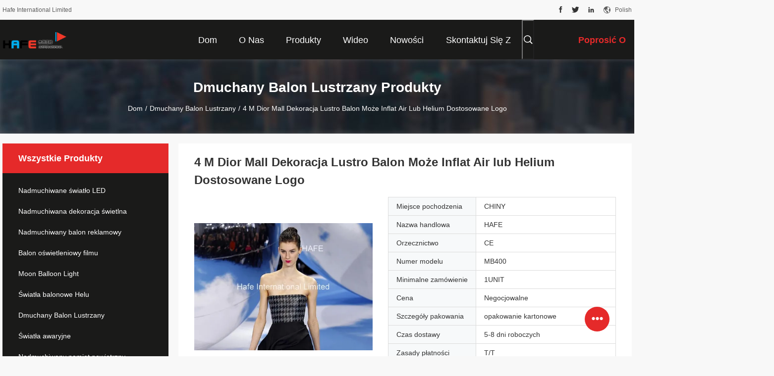

--- FILE ---
content_type: text/html
request_url: https://polish.inflatable-light.com/sale-11136420-4-m-dior-mall-decoration-mirror-balloon-can-inflat-air-or-helium-customized-logo.html
body_size: 35576
content:

<!DOCTYPE html>
<html lang="pl">
<head>
	<meta charset="utf-8">
	<meta http-equiv="X-UA-Compatible" content="IE=edge">
	<meta name="viewport" content="width=device-width, initial-scale=1.0, maximum-scale=5.1, minimum-scale=1">
    <title>4 M Dior Mall Dekoracja Lustro Balon Może Inflat Air lub Helium Dostosowane Logo</title>
    <meta name="keywords" content="inflatable mirror ball, mirror ball decorations, Dmuchany Balon Lustrzany" />
    <meta name="description" content="wysoka jakość 4 M Dior Mall Dekoracja Lustro Balon Może Inflat Air lub Helium Dostosowane Logo z Chin, Wiodący rynek produktów w Chinach inflatable mirror ball Produkt, ze ścisłą kontrolą jakości mirror ball decorations fabryki, wytwarzanie wysokiej jakości mirror ball decorations produkty." />
    <link rel='preload'
					  href=/photo/inflatable-light/sitetpl/style/common.css?ver=1712654720 as='style'><link type='text/css' rel='stylesheet'
					  href=/photo/inflatable-light/sitetpl/style/common.css?ver=1712654720 media='all'><!-- Google tag (gtag.js) -->
<script async src="https://www.googletagmanager.com/gtag/js?id=G-B0NYH0LXM1"></script>
<script>
  window.dataLayer = window.dataLayer || [];
  function gtag(){dataLayer.push(arguments);}
  gtag('js', new Date());

  gtag('config', 'G-B0NYH0LXM1', {cookie_flags: "SameSite=None;Secure"});
</script><meta property="og:title" content="4 M Dior Mall Dekoracja Lustro Balon Może Inflat Air lub Helium Dostosowane Logo" />
<meta property="og:description" content="wysoka jakość 4 M Dior Mall Dekoracja Lustro Balon Może Inflat Air lub Helium Dostosowane Logo z Chin, Wiodący rynek produktów w Chinach inflatable mirror ball Produkt, ze ścisłą kontrolą jakości mirror ball decorations fabryki, wytwarzanie wysokiej jakości mirror ball decorations produkty." />
<meta property="og:type" content="product" />
<meta property="og:availability" content="instock" />
<meta property="og:site_name" content="Hafe International Limited" />
<meta property="og:url" content="https://polish.inflatable-light.com/sale-11136420-4-m-dior-mall-decoration-mirror-balloon-can-inflat-air-or-helium-customized-logo.html" />
<meta property="og:image" content="https://polish.inflatable-light.com/photo/ps20747283-4_m_dior_mall_decoration_mirror_balloon_can_inflat_air_or_helium_customized_logo.jpg" />
<link rel="canonical" href="https://polish.inflatable-light.com/sale-11136420-4-m-dior-mall-decoration-mirror-balloon-can-inflat-air-or-helium-customized-logo.html" />
<link rel="alternate" href="https://m.polish.inflatable-light.com/sale-11136420-4-m-dior-mall-decoration-mirror-balloon-can-inflat-air-or-helium-customized-logo.html" media="only screen and (max-width: 640px)" />
<link rel="stylesheet" type="text/css" href="/js/guidefirstcommon.css" />
<style type="text/css">
/*<![CDATA[*/
.consent__cookie {position: fixed;top: 0;left: 0;width: 100%;height: 0%;z-index: 100000;}.consent__cookie_bg {position: fixed;top: 0;left: 0;width: 100%;height: 100%;background: #000;opacity: .6;display: none }.consent__cookie_rel {position: fixed;bottom:0;left: 0;width: 100%;background: #fff;display: -webkit-box;display: -ms-flexbox;display: flex;flex-wrap: wrap;padding: 24px 80px;-webkit-box-sizing: border-box;box-sizing: border-box;-webkit-box-pack: justify;-ms-flex-pack: justify;justify-content: space-between;-webkit-transition: all ease-in-out .3s;transition: all ease-in-out .3s }.consent__close {position: absolute;top: 20px;right: 20px;cursor: pointer }.consent__close svg {fill: #777 }.consent__close:hover svg {fill: #000 }.consent__cookie_box {flex: 1;word-break: break-word;}.consent__warm {color: #777;font-size: 16px;margin-bottom: 12px;line-height: 19px }.consent__title {color: #333;font-size: 20px;font-weight: 600;margin-bottom: 12px;line-height: 23px }.consent__itxt {color: #333;font-size: 14px;margin-bottom: 12px;display: -webkit-box;display: -ms-flexbox;display: flex;-webkit-box-align: center;-ms-flex-align: center;align-items: center }.consent__itxt i {display: -webkit-inline-box;display: -ms-inline-flexbox;display: inline-flex;width: 28px;height: 28px;border-radius: 50%;background: #e0f9e9;margin-right: 8px;-webkit-box-align: center;-ms-flex-align: center;align-items: center;-webkit-box-pack: center;-ms-flex-pack: center;justify-content: center }.consent__itxt svg {fill: #3ca860 }.consent__txt {color: #a6a6a6;font-size: 14px;margin-bottom: 8px;line-height: 17px }.consent__btns {display: -webkit-box;display: -ms-flexbox;display: flex;-webkit-box-orient: vertical;-webkit-box-direction: normal;-ms-flex-direction: column;flex-direction: column;-webkit-box-pack: center;-ms-flex-pack: center;justify-content: center;flex-shrink: 0;}.consent__btn {width: 280px;height: 40px;line-height: 40px;text-align: center;background: #3ca860;color: #fff;border-radius: 4px;margin: 8px 0;-webkit-box-sizing: border-box;box-sizing: border-box;cursor: pointer;font-size:14px}.consent__btn:hover {background: #00823b }.consent__btn.empty {color: #3ca860;border: 1px solid #3ca860;background: #fff }.consent__btn.empty:hover {background: #3ca860;color: #fff }.open .consent__cookie_bg {display: block }.open .consent__cookie_rel {bottom: 0 }@media (max-width: 760px) {.consent__btns {width: 100%;align-items: center;}.consent__cookie_rel {padding: 20px 24px }}.consent__cookie.open {display: block;}.consent__cookie {display: none;}
/*]]>*/
</style>
<style type="text/css">
/*<![CDATA[*/
@media only screen and (max-width:640px){.contact_now_dialog .content-wrap .desc{background-image:url(/images/cta_images/bg_s.png) !important}}.contact_now_dialog .content-wrap .content-wrap_header .cta-close{background-image:url(/images/cta_images/sprite.png) !important}.contact_now_dialog .content-wrap .desc{background-image:url(/images/cta_images/bg_l.png) !important}.contact_now_dialog .content-wrap .cta-btn i{background-image:url(/images/cta_images/sprite.png) !important}.contact_now_dialog .content-wrap .head-tip img{content:url(/images/cta_images/cta_contact_now.png) !important}.cusim{background-image:url(/images/imicon/im.svg) !important}.cuswa{background-image:url(/images/imicon/wa.png) !important}.cusall{background-image:url(/images/imicon/allchat.svg) !important}
/*]]>*/
</style>
<script type="text/javascript" src="/js/guidefirstcommon.js"></script>
<script type="text/javascript">
/*<![CDATA[*/
window.isvideotpl = 0;window.detailurl = '';
var colorUrl = '';var isShowGuide = 2;var showGuideColor = 0;var im_appid = 10003;var im_msg="Good day, what product are you looking for?";

var cta_cid = 31970;var use_defaulProductInfo = 1;var cta_pid = 11136420;var test_company = 0;var webim_domain = '';var company_type = 11;var cta_equipment = 'pc'; var setcookie = 'setwebimCookie(41427,11136420,11)'; var whatsapplink = "https://wa.me/8613656194224?text=Hi%2C+I%27m+interested+in+4+M+Dior+Mall+Dekoracja+Lustro+Balon+Mo%C5%BCe+Inflat+Air+lub+Helium+Dostosowane+Logo."; function insertMeta(){var str = '<meta name="mobile-web-app-capable" content="yes" /><meta name="viewport" content="width=device-width, initial-scale=1.0" />';document.head.insertAdjacentHTML('beforeend',str);} var element = document.querySelector('a.footer_webim_a[href="/webim/webim_tab.html"]');if (element) {element.parentNode.removeChild(element);}

var colorUrl = '';
var aisearch = 0;
var selfUrl = '';
window.playerReportUrl='/vod/view_count/report';
var query_string = ["Products","Detail"];
var g_tp = '';
var customtplcolor = 99704;
var str_chat = 'Czat';
				var str_call_now = 'Zadzwoń teraz.';
var str_chat_now = 'porozmawiaj teraz';
var str_contact1 = 'Najlepszą cenę';var str_chat_lang='polish';var str_contact2 = 'Zdobądź cenę';var str_contact2 = 'Najlepsza cena';var str_contact = 'kontakt';
window.predomainsub = "";
/*]]>*/
</script>
</head>
<body>
<img src="/logo.gif" style="display:none" alt="logo"/>
<a style="display: none!important;" title="Hafe International Limited" class="float-inquiry" href="/contactnow.html" onclick='setinquiryCookie("{\"showproduct\":1,\"pid\":\"11136420\",\"name\":\"4 M Dior Mall Dekoracja Lustro Balon Mo\\u017ce Inflat Air lub Helium Dostosowane Logo\",\"source_url\":\"\\/sale-11136420-4-m-dior-mall-decoration-mirror-balloon-can-inflat-air-or-helium-customized-logo.html\",\"picurl\":\"\\/photo\\/pd20747283-4_m_dior_mall_decoration_mirror_balloon_can_inflat_air_or_helium_customized_logo.jpg\",\"propertyDetail\":[[\"Rodzaj\",\"Balon lustrzany\"],[\"rozmiar\",\"\\u015arednica 4m\"],[\"kolor\",\"Srebro\"],[\"Typ helu\",\"Materia\\u0142 lustra 0,40 mm\"]],\"company_name\":null,\"picurl_c\":\"\\/photo\\/pc20747283-4_m_dior_mall_decoration_mirror_balloon_can_inflat_air_or_helium_customized_logo.jpg\",\"price\":\"Negocjowalne\",\"username\":\"pansy\",\"viewTime\":\"Ostatnie logowanie : 3 godzin 40 minuty temu\",\"subject\":\"Czy mo\\u017cesz dostarczy\\u0107 nam 4 M Dior Mall Dekoracja Lustro Balon Mo\\u017ce Inflat Air lub Helium Dostosowane Logo\",\"countrycode\":\"\"}");'></a>
<script>
var originProductInfo = '';
var originProductInfo = {"showproduct":1,"pid":"11136420","name":"4 M Dior Mall Dekoracja Lustro Balon Mo\u017ce Inflat Air lub Helium Dostosowane Logo","source_url":"\/sale-11136420-4-m-dior-mall-decoration-mirror-balloon-can-inflat-air-or-helium-customized-logo.html","picurl":"\/photo\/pd20747283-4_m_dior_mall_decoration_mirror_balloon_can_inflat_air_or_helium_customized_logo.jpg","propertyDetail":[["Rodzaj","Balon lustrzany"],["rozmiar","\u015arednica 4m"],["kolor","Srebro"],["Typ helu","Materia\u0142 lustra 0,40 mm"]],"company_name":null,"picurl_c":"\/photo\/pc20747283-4_m_dior_mall_decoration_mirror_balloon_can_inflat_air_or_helium_customized_logo.jpg","price":"Negocjowalne","username":"pansy","viewTime":"Ostatnie logowanie : 4 godzin 40 minuty temu","subject":"Jaka jest najlepsza cena za 4 M Dior Mall Dekoracja Lustro Balon Mo\u017ce Inflat Air lub Helium Dostosowane Logo","countrycode":""};
var save_url = "/contactsave.html";
var update_url = "/updateinquiry.html";
var productInfo = {};
var defaulProductInfo = {};
var myDate = new Date();
var curDate = myDate.getFullYear()+'-'+(parseInt(myDate.getMonth())+1)+'-'+myDate.getDate();
var message = '';
var default_pop = 1;
var leaveMessageDialog = document.getElementsByClassName('leave-message-dialog')[0]; // 获取弹层
var _$$ = function (dom) {
    return document.querySelectorAll(dom);
};
resInfo = originProductInfo;
resInfo['name'] = resInfo['name'] || '';
defaulProductInfo.pid = resInfo['pid'];
defaulProductInfo.productName = resInfo['name'] ?? '';
defaulProductInfo.productInfo = resInfo['propertyDetail'];
defaulProductInfo.productImg = resInfo['picurl_c'];
defaulProductInfo.subject = resInfo['subject'] ?? '';
defaulProductInfo.productImgAlt = resInfo['name'] ?? '';
var inquirypopup_tmp = 1;
var message = 'Drogi,'+'\r\n'+"Jestem zainteresowany"+' '+trim(resInfo['name'])+", czy możesz przesłać mi więcej szczegółów, takich jak typ, rozmiar, MOQ, materiał itp."+'\r\n'+"Dzięki!"+'\r\n'+"Czekam na Twoją odpowiedź.";
var message_1 = 'Drogi,'+'\r\n'+"Jestem zainteresowany"+' '+trim(resInfo['name'])+", czy możesz przesłać mi więcej szczegółów, takich jak typ, rozmiar, MOQ, materiał itp."+'\r\n'+"Dzięki!"+'\r\n'+"Czekam na Twoją odpowiedź.";
var message_2 = 'Cześć,'+'\r\n'+"Szukam"+' '+trim(resInfo['name'])+", proszę o przesłanie ceny, specyfikacji i zdjęcia."+'\r\n'+"Twoja szybka odpowiedź będzie bardzo mile widziana."+'\r\n'+"Zapraszam do kontaktu w celu uzyskania dalszych informacji."+'\r\n'+"Wielkie dzięki.";
var message_3 = 'Cześć,'+'\r\n'+trim(resInfo['name'])+' '+"spełnia moje oczekiwania."+'\r\n'+"Proszę podać najlepszą cenę i inne informacje o produkcie."+'\r\n'+"Zapraszam do kontaktu mailowego."+'\r\n'+"Wielkie dzięki.";

var message_4 = 'Drogi,'+'\r\n'+"Jaka jest cena FOB na Twoim"+' '+trim(resInfo['name'])+'?'+'\r\n'+"Jaka jest nazwa najbliższego portu?"+'\r\n'+"Proszę o odpowiedź jak najszybciej, byłoby lepiej, gdybyśmy udzielili dalszych informacji."+'\r\n'+"Pozdrowienia!";
var message_5 = 'Cześć,'+'\r\n'+"Jestem bardzo zainteresowany twoją"+' '+trim(resInfo['name'])+'.'+'\r\n'+"Proszę o przesłanie mi szczegółów produktu."+'\r\n'+"Czekam na Twoją szybką odpowiedź."+'\r\n'+"Zapraszam do kontaktu mailowego."+'\r\n'+"Pozdrowienia!";

var message_6 = 'Drogi,'+'\r\n'+"Podaj nam informacje o swoim"+' '+trim(resInfo['name'])+", takie jak rodzaj, rozmiar, materiał i oczywiście najlepsza cena."+'\r\n'+"Czekam na Twoją szybką odpowiedź."+'\r\n'+"Dziękuję Ci!";
var message_7 = 'Drogi,'+'\r\n'+"Czy możesz dostarczyć"+' '+trim(resInfo['name'])+" dla nas?"+'\r\n'+"Najpierw potrzebujemy cennika i niektórych szczegółów produktu."+'\r\n'+"Mam nadzieję, że otrzymam odpowiedź jak najszybciej i czekam na współpracę."+'\r\n'+"Dziękuję Ci bardzo.";
var message_8 = 'cześć,'+'\r\n'+"Szukam"+' '+trim(resInfo['name'])+", proszę o bardziej szczegółowe informacje o produkcie."+'\r\n'+"Czekam na odpowiedź."+'\r\n'+"Dziękuję Ci!";
var message_9 = 'Cześć,'+'\r\n'+"Twój"+' '+trim(resInfo['name'])+" bardzo dobrze spełnia moje wymagania."+'\r\n'+"Proszę o przesłanie ceny, specyfikacji i podobnego modelu będzie OK."+'\r\n'+"Zapraszam do rozmowy ze mną."+'\r\n'+"Dzięki!";
var message_10 = 'Drogi,'+'\r\n'+"Chcę dowiedzieć się więcej o szczegółach i wycenie"+' '+trim(resInfo['name'])+'.'+'\r\n'+"Nie wahaj się ze mną skontaktować."+'\r\n'+"Pozdrowienia!";

var r = getRandom(1,10);

defaulProductInfo.message = eval("message_"+r);
    defaulProductInfo.message = eval("message_"+r);
        var mytAjax = {

    post: function(url, data, fn) {
        var xhr = new XMLHttpRequest();
        xhr.open("POST", url, true);
        xhr.setRequestHeader("Content-Type", "application/x-www-form-urlencoded;charset=UTF-8");
        xhr.setRequestHeader("X-Requested-With", "XMLHttpRequest");
        xhr.setRequestHeader('Content-Type','text/plain;charset=UTF-8');
        xhr.onreadystatechange = function() {
            if(xhr.readyState == 4 && (xhr.status == 200 || xhr.status == 304)) {
                fn.call(this, xhr.responseText);
            }
        };
        xhr.send(data);
    },

    postform: function(url, data, fn) {
        var xhr = new XMLHttpRequest();
        xhr.open("POST", url, true);
        xhr.setRequestHeader("X-Requested-With", "XMLHttpRequest");
        xhr.onreadystatechange = function() {
            if(xhr.readyState == 4 && (xhr.status == 200 || xhr.status == 304)) {
                fn.call(this, xhr.responseText);
            }
        };
        xhr.send(data);
    }
};
/*window.onload = function(){
    leaveMessageDialog = document.getElementsByClassName('leave-message-dialog')[0];
    if (window.localStorage.recordDialogStatus=='undefined' || (window.localStorage.recordDialogStatus!='undefined' && window.localStorage.recordDialogStatus != curDate)) {
        setTimeout(function(){
            if(parseInt(inquirypopup_tmp%10) == 1){
                creatDialog(defaulProductInfo, 1);
            }
        }, 6000);
    }
};*/
function trim(str)
{
    str = str.replace(/(^\s*)/g,"");
    return str.replace(/(\s*$)/g,"");
};
function getRandom(m,n){
    var num = Math.floor(Math.random()*(m - n) + n);
    return num;
};
function strBtn(param) {

    var starattextarea = document.getElementById("textareamessage").value.length;
    var email = document.getElementById("startEmail").value;

    var default_tip = document.querySelectorAll(".watermark_container").length;
    if (20 < starattextarea && starattextarea < 3000) {
        if(default_tip>0){
            document.getElementById("textareamessage1").parentNode.parentNode.nextElementSibling.style.display = "none";
        }else{
            document.getElementById("textareamessage1").parentNode.nextElementSibling.style.display = "none";
        }

    } else {
        if(default_tip>0){
            document.getElementById("textareamessage1").parentNode.parentNode.nextElementSibling.style.display = "block";
        }else{
            document.getElementById("textareamessage1").parentNode.nextElementSibling.style.display = "block";
        }

        return;
    }

    // var re = /^([a-zA-Z0-9_-])+@([a-zA-Z0-9_-])+\.([a-zA-Z0-9_-])+/i;/*邮箱不区分大小写*/
    var re = /^[a-zA-Z0-9][\w-]*(\.?[\w-]+)*@[a-zA-Z0-9-]+(\.[a-zA-Z0-9]+)+$/i;
    if (!re.test(email)) {
        document.getElementById("startEmail").nextElementSibling.style.display = "block";
        return;
    } else {
        document.getElementById("startEmail").nextElementSibling.style.display = "none";
    }

    var subject = document.getElementById("pop_subject").value;
    var pid = document.getElementById("pop_pid").value;
    var message = document.getElementById("textareamessage").value;
    var sender_email = document.getElementById("startEmail").value;
    var tel = '';
    if (document.getElementById("tel0") != undefined && document.getElementById("tel0") != '')
        tel = document.getElementById("tel0").value;
    var form_serialize = '&tel='+tel;

    form_serialize = form_serialize.replace(/\+/g, "%2B");
    mytAjax.post(save_url,"pid="+pid+"&subject="+subject+"&email="+sender_email+"&message="+(message)+form_serialize,function(res){
        var mes = JSON.parse(res);
        if(mes.status == 200){
            var iid = mes.iid;
            document.getElementById("pop_iid").value = iid;
            document.getElementById("pop_uuid").value = mes.uuid;

            if(typeof gtag_report_conversion === "function"){
                gtag_report_conversion();//执行统计js代码
            }
            if(typeof fbq === "function"){
                fbq('track','Purchase');//执行统计js代码
            }
        }
    });
    for (var index = 0; index < document.querySelectorAll(".dialog-content-pql").length; index++) {
        document.querySelectorAll(".dialog-content-pql")[index].style.display = "none";
    };
    $('#idphonepql').val(tel);
    document.getElementById("dialog-content-pql-id").style.display = "block";
    ;
};
function twoBtnOk(param) {

    var selectgender = document.getElementById("Mr").innerHTML;
    var iid = document.getElementById("pop_iid").value;
    var sendername = document.getElementById("idnamepql").value;
    var senderphone = document.getElementById("idphonepql").value;
    var sendercname = document.getElementById("idcompanypql").value;
    var uuid = document.getElementById("pop_uuid").value;
    var gender = 2;
    if(selectgender == 'Mr.') gender = 0;
    if(selectgender == 'Mrs.') gender = 1;
    var pid = document.getElementById("pop_pid").value;
    var form_serialize = '';

        form_serialize = form_serialize.replace(/\+/g, "%2B");

    mytAjax.post(update_url,"iid="+iid+"&gender="+gender+"&uuid="+uuid+"&name="+(sendername)+"&tel="+(senderphone)+"&company="+(sendercname)+form_serialize,function(res){});

    for (var index = 0; index < document.querySelectorAll(".dialog-content-pql").length; index++) {
        document.querySelectorAll(".dialog-content-pql")[index].style.display = "none";
    };
    document.getElementById("dialog-content-pql-ok").style.display = "block";

};
function toCheckMust(name) {
    $('#'+name+'error').hide();
}
function handClidk(param) {
    var starattextarea = document.getElementById("textareamessage1").value.length;
    var email = document.getElementById("startEmail1").value;
    var default_tip = document.querySelectorAll(".watermark_container").length;
    if (20 < starattextarea && starattextarea < 3000) {
        if(default_tip>0){
            document.getElementById("textareamessage1").parentNode.parentNode.nextElementSibling.style.display = "none";
        }else{
            document.getElementById("textareamessage1").parentNode.nextElementSibling.style.display = "none";
        }

    } else {
        if(default_tip>0){
            document.getElementById("textareamessage1").parentNode.parentNode.nextElementSibling.style.display = "block";
        }else{
            document.getElementById("textareamessage1").parentNode.nextElementSibling.style.display = "block";
        }

        return;
    }

    // var re = /^([a-zA-Z0-9_-])+@([a-zA-Z0-9_-])+\.([a-zA-Z0-9_-])+/i;
    var re = /^[a-zA-Z0-9][\w-]*(\.?[\w-]+)*@[a-zA-Z0-9-]+(\.[a-zA-Z0-9]+)+$/i;
    if (!re.test(email)) {
        document.getElementById("startEmail1").nextElementSibling.style.display = "block";
        return;
    } else {
        document.getElementById("startEmail1").nextElementSibling.style.display = "none";
    }

    var subject = document.getElementById("pop_subject").value;
    var pid = document.getElementById("pop_pid").value;
    var message = document.getElementById("textareamessage1").value;
    var sender_email = document.getElementById("startEmail1").value;
    var form_serialize = tel = '';
    if (document.getElementById("tel1") != undefined && document.getElementById("tel1") != '')
        tel = document.getElementById("tel1").value;
        mytAjax.post(save_url,"email="+sender_email+"&tel="+tel+"&pid="+pid+"&message="+message+"&subject="+subject+form_serialize,function(res){

        var mes = JSON.parse(res);
        if(mes.status == 200){
            var iid = mes.iid;
            document.getElementById("pop_iid").value = iid;
            document.getElementById("pop_uuid").value = mes.uuid;
            if(typeof gtag_report_conversion === "function"){
                gtag_report_conversion();//执行统计js代码
            }
        }

    });
    for (var index = 0; index < document.querySelectorAll(".dialog-content-pql").length; index++) {
        document.querySelectorAll(".dialog-content-pql")[index].style.display = "none";
    };
    $('#idphonepql').val(tel);
    document.getElementById("dialog-content-pql-id").style.display = "block";

};
window.addEventListener('load', function () {
    $('.checkbox-wrap label').each(function(){
        if($(this).find('input').prop('checked')){
            $(this).addClass('on')
        }else {
            $(this).removeClass('on')
        }
    })
    $(document).on('click', '.checkbox-wrap label' , function(ev){
        if (ev.target.tagName.toUpperCase() != 'INPUT') {
            $(this).toggleClass('on')
        }
    })
})

function hand_video(pdata) {
    data = JSON.parse(pdata);
    productInfo.productName = data.productName;
    productInfo.productInfo = data.productInfo;
    productInfo.productImg = data.productImg;
    productInfo.subject = data.subject;

    var message = 'Drogi,'+'\r\n'+"Jestem zainteresowany"+' '+trim(data.productName)+", czy mógłbyś przesłać mi więcej informacji, takich jak rodzaj, rozmiar, ilość, materiał itp."+'\r\n'+"Dzięki!"+'\r\n'+"Czekam na Twoją odpowiedź.";

    var message = 'Drogi,'+'\r\n'+"Jestem zainteresowany"+' '+trim(data.productName)+", czy możesz przesłać mi więcej szczegółów, takich jak typ, rozmiar, MOQ, materiał itp."+'\r\n'+"Dzięki!"+'\r\n'+"Czekam na Twoją odpowiedź.";
    var message_1 = 'Drogi,'+'\r\n'+"Jestem zainteresowany"+' '+trim(data.productName)+", czy możesz przesłać mi więcej szczegółów, takich jak typ, rozmiar, MOQ, materiał itp."+'\r\n'+"Dzięki!"+'\r\n'+"Czekam na Twoją odpowiedź.";
    var message_2 = 'Cześć,'+'\r\n'+"Szukam"+' '+trim(data.productName)+", proszę o przesłanie ceny, specyfikacji i zdjęcia."+'\r\n'+"Twoja szybka odpowiedź będzie bardzo mile widziana."+'\r\n'+"Zapraszam do kontaktu w celu uzyskania dalszych informacji."+'\r\n'+"Wielkie dzięki.";
    var message_3 = 'Cześć,'+'\r\n'+trim(data.productName)+' '+"spełnia moje oczekiwania."+'\r\n'+"Proszę podać najlepszą cenę i inne informacje o produkcie."+'\r\n'+"Zapraszam do kontaktu mailowego."+'\r\n'+"Wielkie dzięki.";

    var message_4 = 'Drogi,'+'\r\n'+"Jaka jest cena FOB na Twoim"+' '+trim(data.productName)+'?'+'\r\n'+"Jaka jest nazwa najbliższego portu?"+'\r\n'+"Proszę o odpowiedź jak najszybciej, byłoby lepiej, gdybyśmy udzielili dalszych informacji."+'\r\n'+"Pozdrowienia!";
    var message_5 = 'Cześć,'+'\r\n'+"Jestem bardzo zainteresowany twoją"+' '+trim(data.productName)+'.'+'\r\n'+"Proszę o przesłanie mi szczegółów produktu."+'\r\n'+"Czekam na Twoją szybką odpowiedź."+'\r\n'+"Zapraszam do kontaktu mailowego."+'\r\n'+"Pozdrowienia!";

    var message_6 = 'Drogi,'+'\r\n'+"Podaj nam informacje o swoim"+' '+trim(data.productName)+", takie jak rodzaj, rozmiar, materiał i oczywiście najlepsza cena."+'\r\n'+"Czekam na Twoją szybką odpowiedź."+'\r\n'+"Dziękuję Ci!";
    var message_7 = 'Drogi,'+'\r\n'+"Czy możesz dostarczyć"+' '+trim(data.productName)+" dla nas?"+'\r\n'+"Najpierw potrzebujemy cennika i niektórych szczegółów produktu."+'\r\n'+"Mam nadzieję, że otrzymam odpowiedź jak najszybciej i czekam na współpracę."+'\r\n'+"Dziękuję Ci bardzo.";
    var message_8 = 'cześć,'+'\r\n'+"Szukam"+' '+trim(data.productName)+", proszę o bardziej szczegółowe informacje o produkcie."+'\r\n'+"Czekam na odpowiedź."+'\r\n'+"Dziękuję Ci!";
    var message_9 = 'Cześć,'+'\r\n'+"Twój"+' '+trim(data.productName)+" bardzo dobrze spełnia moje wymagania."+'\r\n'+"Proszę o przesłanie ceny, specyfikacji i podobnego modelu będzie OK."+'\r\n'+"Zapraszam do rozmowy ze mną."+'\r\n'+"Dzięki!";
    var message_10 = 'Drogi,'+'\r\n'+"Chcę dowiedzieć się więcej o szczegółach i wycenie"+' '+trim(data.productName)+'.'+'\r\n'+"Nie wahaj się ze mną skontaktować."+'\r\n'+"Pozdrowienia!";

    var r = getRandom(1,10);

    productInfo.message = eval("message_"+r);
            if(parseInt(inquirypopup_tmp/10) == 1){
        productInfo.message = "";
    }
    productInfo.pid = data.pid;
    creatDialog(productInfo, 2);
};

function handDialog(pdata) {
    data = JSON.parse(pdata);
    productInfo.productName = data.productName;
    productInfo.productInfo = data.productInfo;
    productInfo.productImg = data.productImg;
    productInfo.subject = data.subject;

    var message = 'Drogi,'+'\r\n'+"Jestem zainteresowany"+' '+trim(data.productName)+", czy mógłbyś przesłać mi więcej informacji, takich jak rodzaj, rozmiar, ilość, materiał itp."+'\r\n'+"Dzięki!"+'\r\n'+"Czekam na Twoją odpowiedź.";

    var message = 'Drogi,'+'\r\n'+"Jestem zainteresowany"+' '+trim(data.productName)+", czy możesz przesłać mi więcej szczegółów, takich jak typ, rozmiar, MOQ, materiał itp."+'\r\n'+"Dzięki!"+'\r\n'+"Czekam na Twoją odpowiedź.";
    var message_1 = 'Drogi,'+'\r\n'+"Jestem zainteresowany"+' '+trim(data.productName)+", czy możesz przesłać mi więcej szczegółów, takich jak typ, rozmiar, MOQ, materiał itp."+'\r\n'+"Dzięki!"+'\r\n'+"Czekam na Twoją odpowiedź.";
    var message_2 = 'Cześć,'+'\r\n'+"Szukam"+' '+trim(data.productName)+", proszę o przesłanie ceny, specyfikacji i zdjęcia."+'\r\n'+"Twoja szybka odpowiedź będzie bardzo mile widziana."+'\r\n'+"Zapraszam do kontaktu w celu uzyskania dalszych informacji."+'\r\n'+"Wielkie dzięki.";
    var message_3 = 'Cześć,'+'\r\n'+trim(data.productName)+' '+"spełnia moje oczekiwania."+'\r\n'+"Proszę podać najlepszą cenę i inne informacje o produkcie."+'\r\n'+"Zapraszam do kontaktu mailowego."+'\r\n'+"Wielkie dzięki.";

    var message_4 = 'Drogi,'+'\r\n'+"Jaka jest cena FOB na Twoim"+' '+trim(data.productName)+'?'+'\r\n'+"Jaka jest nazwa najbliższego portu?"+'\r\n'+"Proszę o odpowiedź jak najszybciej, byłoby lepiej, gdybyśmy udzielili dalszych informacji."+'\r\n'+"Pozdrowienia!";
    var message_5 = 'Cześć,'+'\r\n'+"Jestem bardzo zainteresowany twoją"+' '+trim(data.productName)+'.'+'\r\n'+"Proszę o przesłanie mi szczegółów produktu."+'\r\n'+"Czekam na Twoją szybką odpowiedź."+'\r\n'+"Zapraszam do kontaktu mailowego."+'\r\n'+"Pozdrowienia!";

    var message_6 = 'Drogi,'+'\r\n'+"Podaj nam informacje o swoim"+' '+trim(data.productName)+", takie jak rodzaj, rozmiar, materiał i oczywiście najlepsza cena."+'\r\n'+"Czekam na Twoją szybką odpowiedź."+'\r\n'+"Dziękuję Ci!";
    var message_7 = 'Drogi,'+'\r\n'+"Czy możesz dostarczyć"+' '+trim(data.productName)+" dla nas?"+'\r\n'+"Najpierw potrzebujemy cennika i niektórych szczegółów produktu."+'\r\n'+"Mam nadzieję, że otrzymam odpowiedź jak najszybciej i czekam na współpracę."+'\r\n'+"Dziękuję Ci bardzo.";
    var message_8 = 'cześć,'+'\r\n'+"Szukam"+' '+trim(data.productName)+", proszę o bardziej szczegółowe informacje o produkcie."+'\r\n'+"Czekam na odpowiedź."+'\r\n'+"Dziękuję Ci!";
    var message_9 = 'Cześć,'+'\r\n'+"Twój"+' '+trim(data.productName)+" bardzo dobrze spełnia moje wymagania."+'\r\n'+"Proszę o przesłanie ceny, specyfikacji i podobnego modelu będzie OK."+'\r\n'+"Zapraszam do rozmowy ze mną."+'\r\n'+"Dzięki!";
    var message_10 = 'Drogi,'+'\r\n'+"Chcę dowiedzieć się więcej o szczegółach i wycenie"+' '+trim(data.productName)+'.'+'\r\n'+"Nie wahaj się ze mną skontaktować."+'\r\n'+"Pozdrowienia!";

    var r = getRandom(1,10);
    productInfo.message = eval("message_"+r);
            if(parseInt(inquirypopup_tmp/10) == 1){
        productInfo.message = "";
    }
    productInfo.pid = data.pid;
    creatDialog(productInfo, 2);
};

function closepql(param) {

    leaveMessageDialog.style.display = 'none';
};

function closepql2(param) {

    for (var index = 0; index < document.querySelectorAll(".dialog-content-pql").length; index++) {
        document.querySelectorAll(".dialog-content-pql")[index].style.display = "none";
    };
    document.getElementById("dialog-content-pql-ok").style.display = "block";
};

function decodeHtmlEntities(str) {
    var tempElement = document.createElement('div');
    tempElement.innerHTML = str;
    return tempElement.textContent || tempElement.innerText || '';
}

function initProduct(productInfo,type){

    productInfo.productName = decodeHtmlEntities(productInfo.productName);
    productInfo.message = decodeHtmlEntities(productInfo.message);

    leaveMessageDialog = document.getElementsByClassName('leave-message-dialog')[0];
    leaveMessageDialog.style.display = "block";
    if(type == 3){
        var popinquiryemail = document.getElementById("popinquiryemail").value;
        _$$("#startEmail1")[0].value = popinquiryemail;
    }else{
        _$$("#startEmail1")[0].value = "";
    }
    _$$("#startEmail")[0].value = "";
    _$$("#idnamepql")[0].value = "";
    _$$("#idphonepql")[0].value = "";
    _$$("#idcompanypql")[0].value = "";

    _$$("#pop_pid")[0].value = productInfo.pid;
    _$$("#pop_subject")[0].value = productInfo.subject;
    
    if(parseInt(inquirypopup_tmp/10) == 1){
        productInfo.message = "";
    }

    _$$("#textareamessage1")[0].value = productInfo.message;
    _$$("#textareamessage")[0].value = productInfo.message;

    _$$("#dialog-content-pql-id .titlep")[0].innerHTML = productInfo.productName;
    _$$("#dialog-content-pql-id img")[0].setAttribute("src", productInfo.productImg);
    _$$("#dialog-content-pql-id img")[0].setAttribute("alt", productInfo.productImgAlt);

    _$$("#dialog-content-pql-id-hand img")[0].setAttribute("src", productInfo.productImg);
    _$$("#dialog-content-pql-id-hand img")[0].setAttribute("alt", productInfo.productImgAlt);
    _$$("#dialog-content-pql-id-hand .titlep")[0].innerHTML = productInfo.productName;

    if (productInfo.productInfo.length > 0) {
        var ul2, ul;
        ul = document.createElement("ul");
        for (var index = 0; index < productInfo.productInfo.length; index++) {
            var el = productInfo.productInfo[index];
            var li = document.createElement("li");
            var span1 = document.createElement("span");
            span1.innerHTML = el[0] + ":";
            var span2 = document.createElement("span");
            span2.innerHTML = el[1];
            li.appendChild(span1);
            li.appendChild(span2);
            ul.appendChild(li);

        }
        ul2 = ul.cloneNode(true);
        if (type === 1) {
            _$$("#dialog-content-pql-id .left")[0].replaceChild(ul, _$$("#dialog-content-pql-id .left ul")[0]);
        } else {
            _$$("#dialog-content-pql-id-hand .left")[0].replaceChild(ul2, _$$("#dialog-content-pql-id-hand .left ul")[0]);
            _$$("#dialog-content-pql-id .left")[0].replaceChild(ul, _$$("#dialog-content-pql-id .left ul")[0]);
        }
    };
    for (var index = 0; index < _$$("#dialog-content-pql-id .right ul li").length; index++) {
        _$$("#dialog-content-pql-id .right ul li")[index].addEventListener("click", function (params) {
            _$$("#dialog-content-pql-id .right #Mr")[0].innerHTML = this.innerHTML
        }, false)

    };

};
function closeInquiryCreateDialog() {
    document.getElementById("xuanpan_dialog_box_pql").style.display = "none";
};
function showInquiryCreateDialog() {
    document.getElementById("xuanpan_dialog_box_pql").style.display = "block";
};
function submitPopInquiry(){
    var message = document.getElementById("inquiry_message").value;
    var email = document.getElementById("inquiry_email").value;
    var subject = defaulProductInfo.subject;
    var pid = defaulProductInfo.pid;
    if (email === undefined) {
        showInquiryCreateDialog();
        document.getElementById("inquiry_email").style.border = "1px solid red";
        return false;
    };
    if (message === undefined) {
        showInquiryCreateDialog();
        document.getElementById("inquiry_message").style.border = "1px solid red";
        return false;
    };
    if (email.search(/^\w+((-\w+)|(\.\w+))*\@[A-Za-z0-9]+((\.|-)[A-Za-z0-9]+)*\.[A-Za-z0-9]+$/) == -1) {
        document.getElementById("inquiry_email").style.border= "1px solid red";
        showInquiryCreateDialog();
        return false;
    } else {
        document.getElementById("inquiry_email").style.border= "";
    };
    if (message.length < 20 || message.length >3000) {
        showInquiryCreateDialog();
        document.getElementById("inquiry_message").style.border = "1px solid red";
        return false;
    } else {
        document.getElementById("inquiry_message").style.border = "";
    };
    var tel = '';
    if (document.getElementById("tel") != undefined && document.getElementById("tel") != '')
        tel = document.getElementById("tel").value;

    mytAjax.post(save_url,"pid="+pid+"&subject="+subject+"&email="+email+"&message="+(message)+'&tel='+tel,function(res){
        var mes = JSON.parse(res);
        if(mes.status == 200){
            var iid = mes.iid;
            document.getElementById("pop_iid").value = iid;
            document.getElementById("pop_uuid").value = mes.uuid;

        }
    });
    initProduct(defaulProductInfo);
    for (var index = 0; index < document.querySelectorAll(".dialog-content-pql").length; index++) {
        document.querySelectorAll(".dialog-content-pql")[index].style.display = "none";
    };
    $('#idphonepql').val(tel);
    document.getElementById("dialog-content-pql-id").style.display = "block";

};

//带附件上传
function submitPopInquiryfile(email_id,message_id,check_sort,name_id,phone_id,company_id,attachments){

    if(typeof(check_sort) == 'undefined'){
        check_sort = 0;
    }
    var message = document.getElementById(message_id).value;
    var email = document.getElementById(email_id).value;
    var attachments = document.getElementById(attachments).value;
    if(typeof(name_id) !== 'undefined' && name_id != ""){
        var name  = document.getElementById(name_id).value;
    }
    if(typeof(phone_id) !== 'undefined' && phone_id != ""){
        var phone = document.getElementById(phone_id).value;
    }
    if(typeof(company_id) !== 'undefined' && company_id != ""){
        var company = document.getElementById(company_id).value;
    }
    var subject = defaulProductInfo.subject;
    var pid = defaulProductInfo.pid;

    if(check_sort == 0){
        if (email === undefined) {
            showInquiryCreateDialog();
            document.getElementById(email_id).style.border = "1px solid red";
            return false;
        };
        if (message === undefined) {
            showInquiryCreateDialog();
            document.getElementById(message_id).style.border = "1px solid red";
            return false;
        };

        if (email.search(/^\w+((-\w+)|(\.\w+))*\@[A-Za-z0-9]+((\.|-)[A-Za-z0-9]+)*\.[A-Za-z0-9]+$/) == -1) {
            document.getElementById(email_id).style.border= "1px solid red";
            showInquiryCreateDialog();
            return false;
        } else {
            document.getElementById(email_id).style.border= "";
        };
        if (message.length < 20 || message.length >3000) {
            showInquiryCreateDialog();
            document.getElementById(message_id).style.border = "1px solid red";
            return false;
        } else {
            document.getElementById(message_id).style.border = "";
        };
    }else{

        if (message === undefined) {
            showInquiryCreateDialog();
            document.getElementById(message_id).style.border = "1px solid red";
            return false;
        };

        if (email === undefined) {
            showInquiryCreateDialog();
            document.getElementById(email_id).style.border = "1px solid red";
            return false;
        };

        if (message.length < 20 || message.length >3000) {
            showInquiryCreateDialog();
            document.getElementById(message_id).style.border = "1px solid red";
            return false;
        } else {
            document.getElementById(message_id).style.border = "";
        };

        if (email.search(/^\w+((-\w+)|(\.\w+))*\@[A-Za-z0-9]+((\.|-)[A-Za-z0-9]+)*\.[A-Za-z0-9]+$/) == -1) {
            document.getElementById(email_id).style.border= "1px solid red";
            showInquiryCreateDialog();
            return false;
        } else {
            document.getElementById(email_id).style.border= "";
        };

    };

    mytAjax.post(save_url,"pid="+pid+"&subject="+subject+"&email="+email+"&message="+message+"&company="+company+"&attachments="+attachments,function(res){
        var mes = JSON.parse(res);
        if(mes.status == 200){
            var iid = mes.iid;
            document.getElementById("pop_iid").value = iid;
            document.getElementById("pop_uuid").value = mes.uuid;

            if(typeof gtag_report_conversion === "function"){
                gtag_report_conversion();//执行统计js代码
            }
            if(typeof fbq === "function"){
                fbq('track','Purchase');//执行统计js代码
            }
        }
    });
    initProduct(defaulProductInfo);

    if(name !== undefined && name != ""){
        _$$("#idnamepql")[0].value = name;
    }

    if(phone !== undefined && phone != ""){
        _$$("#idphonepql")[0].value = phone;
    }

    if(company !== undefined && company != ""){
        _$$("#idcompanypql")[0].value = company;
    }

    for (var index = 0; index < document.querySelectorAll(".dialog-content-pql").length; index++) {
        document.querySelectorAll(".dialog-content-pql")[index].style.display = "none";
    };
    document.getElementById("dialog-content-pql-id").style.display = "block";

};
function submitPopInquiryByParam(email_id,message_id,check_sort,name_id,phone_id,company_id){

    if(typeof(check_sort) == 'undefined'){
        check_sort = 0;
    }

    var senderphone = '';
    var message = document.getElementById(message_id).value;
    var email = document.getElementById(email_id).value;
    if(typeof(name_id) !== 'undefined' && name_id != ""){
        var name  = document.getElementById(name_id).value;
    }
    if(typeof(phone_id) !== 'undefined' && phone_id != ""){
        var phone = document.getElementById(phone_id).value;
        senderphone = phone;
    }
    if(typeof(company_id) !== 'undefined' && company_id != ""){
        var company = document.getElementById(company_id).value;
    }
    var subject = defaulProductInfo.subject;
    var pid = defaulProductInfo.pid;

    if(check_sort == 0){
        if (email === undefined) {
            showInquiryCreateDialog();
            document.getElementById(email_id).style.border = "1px solid red";
            return false;
        };
        if (message === undefined) {
            showInquiryCreateDialog();
            document.getElementById(message_id).style.border = "1px solid red";
            return false;
        };

        if (email.search(/^\w+((-\w+)|(\.\w+))*\@[A-Za-z0-9]+((\.|-)[A-Za-z0-9]+)*\.[A-Za-z0-9]+$/) == -1) {
            document.getElementById(email_id).style.border= "1px solid red";
            showInquiryCreateDialog();
            return false;
        } else {
            document.getElementById(email_id).style.border= "";
        };
        if (message.length < 20 || message.length >3000) {
            showInquiryCreateDialog();
            document.getElementById(message_id).style.border = "1px solid red";
            return false;
        } else {
            document.getElementById(message_id).style.border = "";
        };
    }else{

        if (message === undefined) {
            showInquiryCreateDialog();
            document.getElementById(message_id).style.border = "1px solid red";
            return false;
        };

        if (email === undefined) {
            showInquiryCreateDialog();
            document.getElementById(email_id).style.border = "1px solid red";
            return false;
        };

        if (message.length < 20 || message.length >3000) {
            showInquiryCreateDialog();
            document.getElementById(message_id).style.border = "1px solid red";
            return false;
        } else {
            document.getElementById(message_id).style.border = "";
        };

        if (email.search(/^\w+((-\w+)|(\.\w+))*\@[A-Za-z0-9]+((\.|-)[A-Za-z0-9]+)*\.[A-Za-z0-9]+$/) == -1) {
            document.getElementById(email_id).style.border= "1px solid red";
            showInquiryCreateDialog();
            return false;
        } else {
            document.getElementById(email_id).style.border= "";
        };

    };

    var productsku = "";
    if($("#product_sku").length > 0){
        productsku = $("#product_sku").html();
    }

    mytAjax.post(save_url,"tel="+senderphone+"&pid="+pid+"&subject="+subject+"&email="+email+"&message="+message+"&messagesku="+encodeURI(productsku),function(res){
        var mes = JSON.parse(res);
        if(mes.status == 200){
            var iid = mes.iid;
            document.getElementById("pop_iid").value = iid;
            document.getElementById("pop_uuid").value = mes.uuid;

            if(typeof gtag_report_conversion === "function"){
                gtag_report_conversion();//执行统计js代码
            }
            if(typeof fbq === "function"){
                fbq('track','Purchase');//执行统计js代码
            }
        }
    });
    initProduct(defaulProductInfo);

    if(name !== undefined && name != ""){
        _$$("#idnamepql")[0].value = name;
    }

    if(phone !== undefined && phone != ""){
        _$$("#idphonepql")[0].value = phone;
    }

    if(company !== undefined && company != ""){
        _$$("#idcompanypql")[0].value = company;
    }

    for (var index = 0; index < document.querySelectorAll(".dialog-content-pql").length; index++) {
        document.querySelectorAll(".dialog-content-pql")[index].style.display = "none";

    };
    document.getElementById("dialog-content-pql-id").style.display = "block";

};

function creat_videoDialog(productInfo, type) {

    if(type == 1){
        if(default_pop != 1){
            return false;
        }
        window.localStorage.recordDialogStatus = curDate;
    }else{
        default_pop = 0;
    }
    initProduct(productInfo, type);
    if (type === 1) {
        // 自动弹出
        for (var index = 0; index < document.querySelectorAll(".dialog-content-pql").length; index++) {

            document.querySelectorAll(".dialog-content-pql")[index].style.display = "none";
        };
        document.getElementById("dialog-content-pql").style.display = "block";
    } else {
        // 手动弹出
        for (var index = 0; index < document.querySelectorAll(".dialog-content-pql").length; index++) {
            document.querySelectorAll(".dialog-content-pql")[index].style.display = "none";
        };
        document.getElementById("dialog-content-pql-id-hand").style.display = "block";
    }
}

function creatDialog(productInfo, type) {

    if(type == 1){
        if(default_pop != 1){
            return false;
        }
        window.localStorage.recordDialogStatus = curDate;
    }else{
        default_pop = 0;
    }
    initProduct(productInfo, type);
    if (type === 1) {
        // 自动弹出
        for (var index = 0; index < document.querySelectorAll(".dialog-content-pql").length; index++) {

            document.querySelectorAll(".dialog-content-pql")[index].style.display = "none";
        };
        document.getElementById("dialog-content-pql").style.display = "block";
    } else {
        // 手动弹出
        for (var index = 0; index < document.querySelectorAll(".dialog-content-pql").length; index++) {
            document.querySelectorAll(".dialog-content-pql")[index].style.display = "none";
        };
        document.getElementById("dialog-content-pql-id-hand").style.display = "block";
    }
}

//带邮箱信息打开询盘框 emailtype=1表示带入邮箱
function openDialog(emailtype){
    var type = 2;//不带入邮箱，手动弹出
    if(emailtype == 1){
        var popinquiryemail = document.getElementById("popinquiryemail").value;
        // var re = /^([a-zA-Z0-9_-])+@([a-zA-Z0-9_-])+\.([a-zA-Z0-9_-])+/i;
        var re = /^[a-zA-Z0-9][\w-]*(\.?[\w-]+)*@[a-zA-Z0-9-]+(\.[a-zA-Z0-9]+)+$/i;
        if (!re.test(popinquiryemail)) {
            //前端提示样式;
            showInquiryCreateDialog();
            document.getElementById("popinquiryemail").style.border = "1px solid red";
            return false;
        } else {
            //前端提示样式;
        }
        var type = 3;
    }
    creatDialog(defaulProductInfo,type);
}

//上传附件
function inquiryUploadFile(){
    var fileObj = document.querySelector("#fileId").files[0];
    //构建表单数据
    var formData = new FormData();
    var filesize = fileObj.size;
    if(filesize > 10485760 || filesize == 0) {
        document.getElementById("filetips").style.display = "block";
        return false;
    }else {
        document.getElementById("filetips").style.display = "none";
    }
    formData.append('popinquiryfile', fileObj);
    document.getElementById("quotefileform").reset();
    var save_url = "/inquiryuploadfile.html";
    mytAjax.postform(save_url,formData,function(res){
        var mes = JSON.parse(res);
        if(mes.status == 200){
            document.getElementById("uploader-file-info").innerHTML = document.getElementById("uploader-file-info").innerHTML + "<span class=op>"+mes.attfile.name+"<a class=delatt id=att"+mes.attfile.id+" onclick=delatt("+mes.attfile.id+");>Delete</a></span>";
            var nowattachs = document.getElementById("attachments").value;
            if( nowattachs !== ""){
                var attachs = JSON.parse(nowattachs);
                attachs[mes.attfile.id] = mes.attfile;
            }else{
                var attachs = {};
                attachs[mes.attfile.id] = mes.attfile;
            }
            document.getElementById("attachments").value = JSON.stringify(attachs);
        }
    });
}
//附件删除
function delatt(attid)
{
    var nowattachs = document.getElementById("attachments").value;
    if( nowattachs !== ""){
        var attachs = JSON.parse(nowattachs);
        if(attachs[attid] == ""){
            return false;
        }
        var formData = new FormData();
        var delfile = attachs[attid]['filename'];
        var save_url = "/inquirydelfile.html";
        if(delfile != "") {
            formData.append('delfile', delfile);
            mytAjax.postform(save_url, formData, function (res) {
                if(res !== "") {
                    var mes = JSON.parse(res);
                    if (mes.status == 200) {
                        delete attachs[attid];
                        document.getElementById("attachments").value = JSON.stringify(attachs);
                        var s = document.getElementById("att"+attid);
                        s.parentNode.remove();
                    }
                }
            });
        }
    }else{
        return false;
    }
}

</script>
<div class="leave-message-dialog" style="display: none">
<style>
    .leave-message-dialog .close:before, .leave-message-dialog .close:after{
        content:initial;
    }
</style>
<div class="dialog-content-pql" id="dialog-content-pql" style="display: none">
    <span class="close" onclick="closepql()"><img src="/images/close.png" alt="close"></span>
    <div class="title">
        <p class="firstp-pql">Zostaw wiadomość</p>
        <p class="lastp-pql">Oddzwonimy wkrótce!</p>
    </div>
    <div class="form">
        <div class="textarea">
            <textarea style='font-family: robot;'  name="" id="textareamessage" cols="30" rows="10" style="margin-bottom:14px;width:100%"
                placeholder="Podaj szczegóły swojego zapytania."></textarea>
        </div>
        <p class="error-pql"> <span class="icon-pql"><img src="/images/error.png" alt="Hafe International Limited"></span> Twoja wiadomość musi mieć od 20 do 3000 znaków!</p>
        <input id="startEmail" type="text" placeholder="Wprowadź swój email" onkeydown="if(event.keyCode === 13){ strBtn();}">
        <p class="error-pql"><span class="icon-pql"><img src="/images/error.png" alt="Hafe International Limited"></span> Proszę sprawdzić email! </p>
                <div class="operations">
            <div class='btn' id="submitStart" type="submit" onclick="strBtn()">Zatwierdź</div>
        </div>
            </div>
</div>
<div class="dialog-content-pql dialog-content-pql-id" id="dialog-content-pql-id" style="display:none">
            <p class="title">Więcej informacji ułatwia lepszą komunikację.</p>
        <span class="close" onclick="closepql2()"><svg t="1648434466530" class="icon" viewBox="0 0 1024 1024" version="1.1" xmlns="http://www.w3.org/2000/svg" p-id="2198" width="16" height="16"><path d="M576 512l277.333333 277.333333-64 64-277.333333-277.333333L234.666667 853.333333 170.666667 789.333333l277.333333-277.333333L170.666667 234.666667 234.666667 170.666667l277.333333 277.333333L789.333333 170.666667 853.333333 234.666667 576 512z" fill="#444444" p-id="2199"></path></svg></span>
    <div class="left">
        <div class="img"><img></div>
        <p class="titlep"></p>
        <ul> </ul>
    </div>
    <div class="right">
                <div style="position: relative;">
            <div class="mr"> <span id="Mr">Pan.</span>
                <ul>
                    <li>Pan.</li>
                    <li>Pani.</li>
                </ul>
            </div>
            <input style="text-indent: 80px;" type="text" id="idnamepql" placeholder="Wpisz swoje imię">
        </div>
        <input type="text"  id="idphonepql"  placeholder="Numer telefonu">
        <input type="text" id="idcompanypql"  placeholder="firma" onkeydown="if(event.keyCode === 13){ twoBtnOk();}">
                <div class="btn form_new" id="twoBtnOk" onclick="twoBtnOk()">dobrze</div>
    </div>
</div>

<div class="dialog-content-pql dialog-content-pql-ok" id="dialog-content-pql-ok" style="display:none">
            <p class="title">Przesłano pomyślnie!</p>
        <span class="close" onclick="closepql()"><svg t="1648434466530" class="icon" viewBox="0 0 1024 1024" version="1.1" xmlns="http://www.w3.org/2000/svg" p-id="2198" width="16" height="16"><path d="M576 512l277.333333 277.333333-64 64-277.333333-277.333333L234.666667 853.333333 170.666667 789.333333l277.333333-277.333333L170.666667 234.666667 234.666667 170.666667l277.333333 277.333333L789.333333 170.666667 853.333333 234.666667 576 512z" fill="#444444" p-id="2199"></path></svg></span>
    <div class="duihaook"></div>
        <p class="p1" style="text-align: center; font-size: 18px; margin-top: 14px;">Oddzwonimy wkrótce!</p>
    <div class="btn" onclick="closepql()" id="endOk" style="margin: 0 auto;margin-top: 50px;">dobrze</div>
</div>
<div class="dialog-content-pql dialog-content-pql-id dialog-content-pql-id-hand" id="dialog-content-pql-id-hand"
    style="display:none">
     <input type="hidden" name="pop_pid" id="pop_pid" value="0">
     <input type="hidden" name="pop_subject" id="pop_subject" value="">
     <input type="hidden" name="pop_iid" id="pop_iid" value="0">
     <input type="hidden" name="pop_uuid" id="pop_uuid" value="0">
            <div class="title">
            <p class="firstp-pql">Zostaw wiadomość</p>
            <p class="lastp-pql">Oddzwonimy wkrótce!</p>
        </div>
        <span class="close" onclick="closepql()"><svg t="1648434466530" class="icon" viewBox="0 0 1024 1024" version="1.1" xmlns="http://www.w3.org/2000/svg" p-id="2198" width="16" height="16"><path d="M576 512l277.333333 277.333333-64 64-277.333333-277.333333L234.666667 853.333333 170.666667 789.333333l277.333333-277.333333L170.666667 234.666667 234.666667 170.666667l277.333333 277.333333L789.333333 170.666667 853.333333 234.666667 576 512z" fill="#444444" p-id="2199"></path></svg></span>
    <div class="left">
        <div class="img"><img></div>
        <p class="titlep"></p>
        <ul> </ul>
    </div>
    <div class="right" style="float:right">
                <div class="form">
            <div class="textarea">
                <textarea style='font-family: robot;' name="message" id="textareamessage1" cols="30" rows="10"
                    placeholder="Podaj szczegóły swojego zapytania."></textarea>
            </div>
            <p class="error-pql"> <span class="icon-pql"><img src="/images/error.png" alt="Hafe International Limited"></span> Twoja wiadomość musi mieć od 20 do 3000 znaków!</p>

                            <input style="display:none" id="tel1" name="tel" type="text" oninput="value=value.replace(/[^0-9_+-]/g,'');" placeholder="Numer telefonu">
                        <input id='startEmail1' name='email' data-type='1' type='text'
                   placeholder="Wprowadź swój email"
                   onkeydown='if(event.keyCode === 13){ handClidk();}'>
            
            <p class='error-pql'><span class='icon-pql'>
                    <img src="/images/error.png" alt="Hafe International Limited"></span> Proszę sprawdzić email!            </p>

            <div class="operations">
                <div class='btn' id="submitStart1" type="submit" onclick="handClidk()">Zatwierdź</div>
            </div>
        </div>
    </div>
</div>
</div>
<div id="xuanpan_dialog_box_pql" class="xuanpan_dialog_box_pql"
    style="display:none;background:rgba(0,0,0,.6);width:100%;height:100%;position: fixed;top:0;left:0;z-index: 999999;">
    <div class="box_pql"
      style="width:526px;height:206px;background:rgba(255,255,255,1);opacity:1;border-radius:4px;position: absolute;left: 50%;top: 50%;transform: translate(-50%,-50%);">
      <div onclick="closeInquiryCreateDialog()" class="close close_create_dialog"
        style="cursor: pointer;height:42px;width:40px;float:right;padding-top: 16px;"><span
          style="display: inline-block;width: 25px;height: 2px;background: rgb(114, 114, 114);transform: rotate(45deg); "><span
            style="display: block;width: 25px;height: 2px;background: rgb(114, 114, 114);transform: rotate(-90deg); "></span></span>
      </div>
      <div
        style="height: 72px; overflow: hidden; text-overflow: ellipsis; display:-webkit-box;-ebkit-line-clamp: 3;-ebkit-box-orient: vertical; margin-top: 58px; padding: 0 84px; font-size: 18px; color: rgba(51, 51, 51, 1); text-align: center; ">
        Proszę podać prawidłowy adres e-mail i szczegółowe wymagania (20-3000 znaków).</div>
      <div onclick="closeInquiryCreateDialog()" class="close_create_dialog"
        style="width: 139px; height: 36px; background: rgba(253, 119, 34, 1); border-radius: 4px; margin: 16px auto; color: rgba(255, 255, 255, 1); font-size: 18px; line-height: 36px; text-align: center;">
        dobrze</div>
    </div>
</div>
<style type="text/css">.vr-asidebox {position: fixed; bottom: 290px; left: 16px; width: 160px; height: 90px; background: #eee; overflow: hidden; border: 4px solid rgba(4, 120, 237, 0.24); box-shadow: 0px 8px 16px rgba(0, 0, 0, 0.08); border-radius: 8px; display: none; z-index: 1000; } .vr-small {position: fixed; bottom: 290px; left: 16px; width: 72px; height: 90px; background: url(/images/ctm_icon_vr.png) no-repeat center; background-size: 69.5px; overflow: hidden; display: none; cursor: pointer; z-index: 1000; display: block; text-decoration: none; } .vr-group {position: relative; } .vr-animate {width: 160px; height: 90px; background: #eee; position: relative; } .js-marquee {/*margin-right: 0!important;*/ } .vr-link {position: absolute; top: 0; left: 0; width: 100%; height: 100%; display: none; } .vr-mask {position: absolute; top: 0px; left: 0px; width: 100%; height: 100%; display: block; background: #000; opacity: 0.4; } .vr-jump {position: absolute; top: 0px; left: 0px; width: 100%; height: 100%; display: block; background: url(/images/ctm_icon_see.png) no-repeat center center; background-size: 34px; font-size: 0; } .vr-close {position: absolute; top: 50%; right: 0px; width: 16px; height: 20px; display: block; transform: translate(0, -50%); background: rgba(255, 255, 255, 0.6); border-radius: 4px 0px 0px 4px; cursor: pointer; } .vr-close i {position: absolute; top: 0px; left: 0px; width: 100%; height: 100%; display: block; background: url(/images/ctm_icon_left.png) no-repeat center center; background-size: 16px; } .vr-group:hover .vr-link {display: block; } .vr-logo {position: absolute; top: 4px; left: 4px; width: 50px; height: 14px; background: url(/images/ctm_icon_vrshow.png) no-repeat; background-size: 48px; }
</style>

<style>
    .header_99704_101V2 .navigation li>a {
        display: block;
        color: #fff;
        font-size: 18px;
        height: 80px;
        line-height: 80px;
        position: relative;
        overflow: hidden;
        text-transform: capitalize;
    }
    .header_99704_101V2 .navigation li .sub-menu {
        position: absolute;
        min-width: 150px;
        left: 50%;
        top: 100%;
        z-index: 999;
        background-color: #fff;
        text-align: center;
        -webkit-transform: translateX(-50%);
        -moz-transform: translateX(-50%);
        -ms-transform: translateX(-50%);
        -o-transform: translateX(-50%);
        transform: translateX(-50%);
        display: none
    }
    .header_99704_101V2 .header-main .wrap-rule {
        position: relative;
        padding-left: 130px;
        height: 80px;
        overflow: unset;
    }
        .header_99704_101V2 .language-list li{
        display: flex;
        align-items: center;
        padding: 0px 10px;
    }
 .header_99704_101V2 .language-list li div:hover,
 .header_99704_101V2 .language-list li a:hover
{
    background-color: #F8EFEF;
    }
     .header_99704_101V2 .language-list li  div{
        display: block;
        height: 32px;
        line-height: 32px;
        font-size: 14px;
        padding: 0 13px;
        text-overflow: ellipsis;
        white-space: nowrap;
        overflow: hidden;
        -webkit-transition: background-color .2s ease;
        -moz-transition: background-color .2s ease;
        -o-transition: background-color .2s ease;
        -ms-transition: background-color .2s ease;
        transition: background-color .2s ease;
        color:#333;
    }
    .header_99704_101V2 .search{
        display: flex;
    }
    .header_99704_101V2 .search-open{
        background-color: #1a1a19;
    }
    .header_99704_101V2 .language-list li::before{
        background:none
    }
</style>
<div class="header_99704_101V2">
        <div class="header-top">
            <div class="wrap-rule fn-clear">
                <div class="float-left">                   Hafe International Limited</div>
                <div class="float-right">
                                        <a href="https://www.facebook.com/fenniecn" class="iconfont icon-facebook1" title="Hafe International Limited Facebook" target="_blank" rel="nofollow"></a>
                                                            <a href="https://twitter.com/HFballoon" class="iconfont icon-twitter" title="Hafe International Limited Twitter" target="_blank" rel="nofollow"></a>
                                                             <a href="http://www.linkedin.com/in/liu-fennie-86b3b289/" class="iconfont icon-linkedinFlashnews" title="Hafe International Limited LinkedIn" target="_blank" rel="nofollow"></a>
                                                            <div class="language">
                        <div class="current-lang">
                            <i class="iconfont icon-language"></i>
                            <span>Polish</span>
                        </div>
                        <div class="language-list">
                            <ul class="nicescroll">
                                                                 <li class="en  ">
                                <img src="[data-uri]" alt="" style="width: 16px; height: 12px; margin-right: 8px; border: 1px solid #ccc;">
                                                                <a class="language-select__link" title="English" href="https://www.inflatable-light.com/sale-11136420-4-m-dior-mall-decoration-mirror-balloon-can-inflat-air-or-helium-customized-logo.html">English</a>                                </li>
                                                            <li class="fr  ">
                                <img src="[data-uri]" alt="" style="width: 16px; height: 12px; margin-right: 8px; border: 1px solid #ccc;">
                                                                <a class="language-select__link" title="Français" href="https://french.inflatable-light.com/sale-11136420-4-m-dior-mall-decoration-mirror-balloon-can-inflat-air-or-helium-customized-logo.html">Français</a>                                </li>
                                                            <li class="de  ">
                                <img src="[data-uri]" alt="" style="width: 16px; height: 12px; margin-right: 8px; border: 1px solid #ccc;">
                                                                <a class="language-select__link" title="Deutsch" href="https://german.inflatable-light.com/sale-11136420-4-m-dior-mall-decoration-mirror-balloon-can-inflat-air-or-helium-customized-logo.html">Deutsch</a>                                </li>
                                                            <li class="it  ">
                                <img src="[data-uri]" alt="" style="width: 16px; height: 12px; margin-right: 8px; border: 1px solid #ccc;">
                                                                <a class="language-select__link" title="Italiano" href="https://italian.inflatable-light.com/sale-11136420-4-m-dior-mall-decoration-mirror-balloon-can-inflat-air-or-helium-customized-logo.html">Italiano</a>                                </li>
                                                            <li class="ru  ">
                                <img src="[data-uri]" alt="" style="width: 16px; height: 12px; margin-right: 8px; border: 1px solid #ccc;">
                                                                <a class="language-select__link" title="Русский" href="https://russian.inflatable-light.com/sale-11136420-4-m-dior-mall-decoration-mirror-balloon-can-inflat-air-or-helium-customized-logo.html">Русский</a>                                </li>
                                                            <li class="es  ">
                                <img src="[data-uri]" alt="" style="width: 16px; height: 12px; margin-right: 8px; border: 1px solid #ccc;">
                                                                <a class="language-select__link" title="Español" href="https://spanish.inflatable-light.com/sale-11136420-4-m-dior-mall-decoration-mirror-balloon-can-inflat-air-or-helium-customized-logo.html">Español</a>                                </li>
                                                            <li class="pt  ">
                                <img src="[data-uri]" alt="" style="width: 16px; height: 12px; margin-right: 8px; border: 1px solid #ccc;">
                                                                <a class="language-select__link" title="Português" href="https://portuguese.inflatable-light.com/sale-11136420-4-m-dior-mall-decoration-mirror-balloon-can-inflat-air-or-helium-customized-logo.html">Português</a>                                </li>
                                                            <li class="nl  ">
                                <img src="[data-uri]" alt="" style="width: 16px; height: 12px; margin-right: 8px; border: 1px solid #ccc;">
                                                                <a class="language-select__link" title="Nederlandse" href="https://dutch.inflatable-light.com/sale-11136420-4-m-dior-mall-decoration-mirror-balloon-can-inflat-air-or-helium-customized-logo.html">Nederlandse</a>                                </li>
                                                            <li class="el  ">
                                <img src="[data-uri]" alt="" style="width: 16px; height: 12px; margin-right: 8px; border: 1px solid #ccc;">
                                                                <a class="language-select__link" title="ελληνικά" href="https://greek.inflatable-light.com/sale-11136420-4-m-dior-mall-decoration-mirror-balloon-can-inflat-air-or-helium-customized-logo.html">ελληνικά</a>                                </li>
                                                            <li class="ja  ">
                                <img src="[data-uri]" alt="" style="width: 16px; height: 12px; margin-right: 8px; border: 1px solid #ccc;">
                                                                <a class="language-select__link" title="日本語" href="https://japanese.inflatable-light.com/sale-11136420-4-m-dior-mall-decoration-mirror-balloon-can-inflat-air-or-helium-customized-logo.html">日本語</a>                                </li>
                                                            <li class="ko  ">
                                <img src="[data-uri]" alt="" style="width: 16px; height: 12px; margin-right: 8px; border: 1px solid #ccc;">
                                                                <a class="language-select__link" title="한국" href="https://korean.inflatable-light.com/sale-11136420-4-m-dior-mall-decoration-mirror-balloon-can-inflat-air-or-helium-customized-logo.html">한국</a>                                </li>
                                                            <li class="ar  ">
                                <img src="[data-uri]" alt="" style="width: 16px; height: 12px; margin-right: 8px; border: 1px solid #ccc;">
                                                                <a class="language-select__link" title="العربية" href="https://arabic.inflatable-light.com/sale-11136420-4-m-dior-mall-decoration-mirror-balloon-can-inflat-air-or-helium-customized-logo.html">العربية</a>                                </li>
                                                            <li class="hi  ">
                                <img src="[data-uri]" alt="" style="width: 16px; height: 12px; margin-right: 8px; border: 1px solid #ccc;">
                                                                <a class="language-select__link" title="हिन्दी" href="https://hindi.inflatable-light.com/sale-11136420-4-m-dior-mall-decoration-mirror-balloon-can-inflat-air-or-helium-customized-logo.html">हिन्दी</a>                                </li>
                                                            <li class="tr  ">
                                <img src="[data-uri]" alt="" style="width: 16px; height: 12px; margin-right: 8px; border: 1px solid #ccc;">
                                                                <a class="language-select__link" title="Türkçe" href="https://turkish.inflatable-light.com/sale-11136420-4-m-dior-mall-decoration-mirror-balloon-can-inflat-air-or-helium-customized-logo.html">Türkçe</a>                                </li>
                                                            <li class="id  ">
                                <img src="[data-uri]" alt="" style="width: 16px; height: 12px; margin-right: 8px; border: 1px solid #ccc;">
                                                                <a class="language-select__link" title="Indonesia" href="https://indonesian.inflatable-light.com/sale-11136420-4-m-dior-mall-decoration-mirror-balloon-can-inflat-air-or-helium-customized-logo.html">Indonesia</a>                                </li>
                                                            <li class="vi  ">
                                <img src="[data-uri]" alt="" style="width: 16px; height: 12px; margin-right: 8px; border: 1px solid #ccc;">
                                                                <a class="language-select__link" title="Tiếng Việt" href="https://vietnamese.inflatable-light.com/sale-11136420-4-m-dior-mall-decoration-mirror-balloon-can-inflat-air-or-helium-customized-logo.html">Tiếng Việt</a>                                </li>
                                                            <li class="th  ">
                                <img src="[data-uri]" alt="" style="width: 16px; height: 12px; margin-right: 8px; border: 1px solid #ccc;">
                                                                <a class="language-select__link" title="ไทย" href="https://thai.inflatable-light.com/sale-11136420-4-m-dior-mall-decoration-mirror-balloon-can-inflat-air-or-helium-customized-logo.html">ไทย</a>                                </li>
                                                            <li class="bn  ">
                                <img src="[data-uri]" alt="" style="width: 16px; height: 12px; margin-right: 8px; border: 1px solid #ccc;">
                                                                <a class="language-select__link" title="বাংলা" href="https://bengali.inflatable-light.com/sale-11136420-4-m-dior-mall-decoration-mirror-balloon-can-inflat-air-or-helium-customized-logo.html">বাংলা</a>                                </li>
                                                            <li class="fa  ">
                                <img src="[data-uri]" alt="" style="width: 16px; height: 12px; margin-right: 8px; border: 1px solid #ccc;">
                                                                <a class="language-select__link" title="فارسی" href="https://persian.inflatable-light.com/sale-11136420-4-m-dior-mall-decoration-mirror-balloon-can-inflat-air-or-helium-customized-logo.html">فارسی</a>                                </li>
                                                            <li class="pl  ">
                                <img src="[data-uri]" alt="" style="width: 16px; height: 12px; margin-right: 8px; border: 1px solid #ccc;">
                                                                <a class="language-select__link" title="Polski" href="https://polish.inflatable-light.com/sale-11136420-4-m-dior-mall-decoration-mirror-balloon-can-inflat-air-or-helium-customized-logo.html">Polski</a>                                </li>
                                                        </ul>
                        </div>
                    </div>
                </div>
            </div>
        </div>
        <div class="header-main">
            <div class="wrap-rule">
                <div class="logo image-all">
                   <a title="Hafe International Limited" href="//polish.inflatable-light.com"><img onerror="$(this).parent().hide();" src="/logo.gif" alt="Hafe International Limited" /></a>
                                                        </div>
                <div class="navigation">
                    <ul class="fn-clear">
                        <li>
                             <a title="Dom" href="/"><span>Dom</span></a>                        </li>
                                                <li class="has-second">
                            <a title="O nas" href="/aboutus.html"><span>O nas</span></a>                            <div class="sub-menu">
                                <a title="O nas" href="/aboutus.html">profil firmy</a>                                                               <a title="Wycieczka po fabryce" href="/factory.html">Wycieczka po fabryce</a>                                                               <a title="Kontrola jakości" href="/quality.html">Kontrola jakości</a>                            </div>
                        </li>
                                                <li class="has-second products-menu">
                                                       <a title="produkty" href="/products.html"><span>Produkty</span></a>                                                        <div class="sub-menu">
                                                                             <div class="list1">
                                         <a title="Chiny Nadmuchiwane światło LED producenci" href="/supplier-268325-inflatable-led-light">Nadmuchiwane światło LED</a>                                                                                    </div>
                                                                         <div class="list1">
                                         <a title="Chiny Nadmuchiwana dekoracja świetlna producenci" href="/supplier-268323-inflatable-lighting-decoration">Nadmuchiwana dekoracja świetlna</a>                                                                                    </div>
                                                                         <div class="list1">
                                         <a title="Chiny Nadmuchiwany balon reklamowy producenci" href="/supplier-268327-inflatable-advertising-balloon">Nadmuchiwany balon reklamowy</a>                                                                                    </div>
                                                                         <div class="list1">
                                         <a title="Chiny Balon oświetleniowy filmu producenci" href="/supplier-414874-film-lighting-balloon">Balon oświetleniowy filmu</a>                                                                                    </div>
                                                                         <div class="list1">
                                         <a title="Chiny Moon Balloon Light producenci" href="/supplier-294118-moon-balloon-light">Moon Balloon Light</a>                                                                                    </div>
                                                                         <div class="list1">
                                         <a title="Chiny Światła balonowe Helu producenci" href="/supplier-268326-helium-balloon-lights">Światła balonowe Helu</a>                                                                                    </div>
                                                                         <div class="list1">
                                         <a title="Chiny Dmuchany Balon Lustrzany producenci" href="/supplier-314827-inflatable-mirror-balloon">Dmuchany Balon Lustrzany</a>                                                                                    </div>
                                                                         <div class="list1">
                                         <a title="Chiny Światła awaryjne producenci" href="/supplier-268330-emergency-safety-lights">Światła awaryjne</a>                                                                                    </div>
                                                                         <div class="list1">
                                         <a title="Chiny Nadmuchiwany namiot powietrzny producenci" href="/supplier-4178626-inflatable-air-tent">Nadmuchiwany namiot powietrzny</a>                                                                                    </div>
                                                                         <div class="list1">
                                         <a title="Chiny Nadmuchiwana wieża oświetleniowa producenci" href="/supplier-268328-inflatable-light-tower">Nadmuchiwana wieża oświetleniowa</a>                                                                                    </div>
                                                                         <div class="list1">
                                         <a title="Chiny Płynne i pojemniki DWF producenci" href="/supplier-4772409-dwf-inflatables-and-containers">Płynne i pojemniki DWF</a>                                                                                    </div>
                                                                         <div class="list1">
                                         <a title="Chiny Wydmuchany zjeżdżalnia zamkowa producenci" href="/supplier-4421615-inflatable-bouncers-castle-slide">Wydmuchany zjeżdżalnia zamkowa</a>                                                                                    </div>
                                                                         <div class="list1">
                                         <a title="Chiny Sztuczne trawy trawienne producenci" href="/supplier-4291408-artificial-lawn-grass">Sztuczne trawy trawienne</a>                                                                                    </div>
                                                                         <div class="list1">
                                         <a title="Chiny Statyw Light Stand producenci" href="/supplier-268333-tripod-light-stand">Statyw Light Stand</a>                                                                                    </div>
                                                                         <div class="list1">
                                         <a title="Chiny Flight Road Case producenci" href="/supplier-268334-flight-road-case">Flight Road Case</a>                                                                                    </div>
                                                                         <div class="list1">
                                         <a title="Chiny Akcesoria do oświetlenia elektrycznego producenci" href="/supplier-268335-electrical-lighting-accessories">Akcesoria do oświetlenia elektrycznego</a>                                                                                    </div>
                                                            </div>
                        </li>
                                                    <li>
                                <a target="_blank" title="" href="/video.html"><span>wideo</span></a>                            </li>
                                                
                                                    <li class='has-second'>
                                <a title="Najnowsze wiadomości firmy o Nowości" href="/news.html"><span>Nowości</span></a>                            </li>
                        
                        <li>
                            <a title="kontakt" href="/contactus.html"><span>Skontaktuj się z nami</span></a>                        </li>
                                                <!-- search -->
                        <form class="search" onsubmit="return jsWidgetSearch(this,'');">
                            <button  class="search-open iconfont icon-search">
                            </button>
                            <div class="search-wrap">
                                <div class="search-main">
                                    <input type="text" name="keyword" placeholder="Czego szukasz...">
                                    </div>    
                            </div>
                        </form>
                        <li>
                             <a target="_blank" class="request-quote" rel="nofollow" title="zacytować" href="/contactnow.html"><span>Poprosić o wycenę</span></a>                        </li>
                    </ul>
                </div>
            </div>
        </div>
    </div>
 <div class="bread_crumbs_99704_113">
    <div class="wrap-rule">
        <div class="crumbs-container">
            <div class="current-page">Dmuchany Balon Lustrzany produkty</div>
            <div class="crumbs">
                <a title="Dom" href="/">Dom</a>                <span class='splitline'>/</span><a title="Dmuchany Balon Lustrzany" href="/supplier-314827-inflatable-mirror-balloon">Dmuchany Balon Lustrzany</a><span class=splitline>/</span><span>4 M Dior Mall Dekoracja Lustro Balon Może Inflat Air lub Helium Dostosowane Logo</span>            </div>
        </div>
    </div>
</div>     <div class="main-content">
        <div class="wrap-rule fn-clear">
            <div class="aside">
             <div class="product_all_99703_120V2 product_all_99703_120">
	<div class="header-title">Wszystkie produkty</div>
	<ul class="list">
				<li class="">
			<h2><a title="Chiny Nadmuchiwane światło LED producenci" href="/supplier-268325-inflatable-led-light">Nadmuchiwane światło LED</a>                								
			</h2>
					</li>
				<li class="">
			<h2><a title="Chiny Nadmuchiwana dekoracja świetlna producenci" href="/supplier-268323-inflatable-lighting-decoration">Nadmuchiwana dekoracja świetlna</a>                								
			</h2>
					</li>
				<li class="">
			<h2><a title="Chiny Nadmuchiwany balon reklamowy producenci" href="/supplier-268327-inflatable-advertising-balloon">Nadmuchiwany balon reklamowy</a>                								
			</h2>
					</li>
				<li class="">
			<h2><a title="Chiny Balon oświetleniowy filmu producenci" href="/supplier-414874-film-lighting-balloon">Balon oświetleniowy filmu</a>                								
			</h2>
					</li>
				<li class="">
			<h2><a title="Chiny Moon Balloon Light producenci" href="/supplier-294118-moon-balloon-light">Moon Balloon Light</a>                								
			</h2>
					</li>
				<li class="">
			<h2><a title="Chiny Światła balonowe Helu producenci" href="/supplier-268326-helium-balloon-lights">Światła balonowe Helu</a>                								
			</h2>
					</li>
				<li class="on">
			<h2><a title="Chiny Dmuchany Balon Lustrzany producenci" href="/supplier-314827-inflatable-mirror-balloon">Dmuchany Balon Lustrzany</a>                								
			</h2>
					</li>
				<li class="">
			<h2><a title="Chiny Światła awaryjne producenci" href="/supplier-268330-emergency-safety-lights">Światła awaryjne</a>                								
			</h2>
					</li>
				<li class="">
			<h2><a title="Chiny Nadmuchiwany namiot powietrzny producenci" href="/supplier-4178626-inflatable-air-tent">Nadmuchiwany namiot powietrzny</a>                								
			</h2>
					</li>
				<li class="">
			<h2><a title="Chiny Nadmuchiwana wieża oświetleniowa producenci" href="/supplier-268328-inflatable-light-tower">Nadmuchiwana wieża oświetleniowa</a>                								
			</h2>
					</li>
				<li class="">
			<h2><a title="Chiny Płynne i pojemniki DWF producenci" href="/supplier-4772409-dwf-inflatables-and-containers">Płynne i pojemniki DWF</a>                								
			</h2>
					</li>
				<li class="">
			<h2><a title="Chiny Wydmuchany zjeżdżalnia zamkowa producenci" href="/supplier-4421615-inflatable-bouncers-castle-slide">Wydmuchany zjeżdżalnia zamkowa</a>                								
			</h2>
					</li>
				<li class="">
			<h2><a title="Chiny Sztuczne trawy trawienne producenci" href="/supplier-4291408-artificial-lawn-grass">Sztuczne trawy trawienne</a>                								
			</h2>
					</li>
				<li class="">
			<h2><a title="Chiny Statyw Light Stand producenci" href="/supplier-268333-tripod-light-stand">Statyw Light Stand</a>                								
			</h2>
					</li>
				<li class="">
			<h2><a title="Chiny Flight Road Case producenci" href="/supplier-268334-flight-road-case">Flight Road Case</a>                								
			</h2>
					</li>
				<li class="">
			<h2><a title="Chiny Akcesoria do oświetlenia elektrycznego producenci" href="/supplier-268335-electrical-lighting-accessories">Akcesoria do oświetlenia elektrycznego</a>                								
			</h2>
					</li>
			</ul>
</div>
             <div class="customer_99704_121">
                    <div class="customer-wrap">
                        <ul class="pic-list">
                                                        <li>
                                <div class="item">
                                                                        <div class="image-all">
                                       <img src="/photo/cd212059647-hafe_international_limited.jpg" alt="Hafe International Limited" />                                    </div>
                                                                        <div class="customer-name">Ricky&#039;ego</div>
                                    <div class="customer-texts">Chciałem tylko poinformować, że otrzymaliśmy 1 księżycbalon z Fenigal (Chiny) i zrobiliśmy to, co do nas należystaranność/testowanie i jesteśmy z tego bardzo zadowoleni.Chcielibyśmy przejść dalej z załączoną fakturą.Wyślij ten ACH JAK NAJSZYBCIEJ, aby Harry i jego zespół mogli to zrobićruszyć z produkcją pozostałych 9Balony.</div>
                                </div>
                            </li>

                                                        <li>
                                <div class="item">
                                                                        <div class="image-all">
                                       <img src="/photo/cd212059452-hafe_international_limited.jpg" alt="Hafe International Limited" />                                    </div>
                                                                        <div class="customer-name">Dimitri</div>
                                    <div class="customer-texts">Wspaniale, jak tylko otrzymaliśmy produkt, przetestowaliśmy niektóre z nich !! .. naprawdę imponujące .. jakość jest naprawdę dobra ..</div>
                                </div>
                            </li>

                                                        <li>
                                <div class="item">
                                                                        <div class="image-all">
                                       <img src="/photo/cd212059781-hafe_international_limited.jpg" alt="Hafe International Limited" />                                    </div>
                                                                        <div class="customer-name">Marjorie</div>
                                    <div class="customer-texts">Umieściłem je w balonach od klientów, które były wielkim hitem.  Świetnie sprawdziło się to, czego potrzebowałem.  Z pewnością otrzymam je ponownie na inne wydarzenia.</div>
                                </div>
                            </li>

                                                        <li>
                                <div class="item">
                                                                        <div class="image-all">
                                       <img src="/photo/cd212059879-hafe_international_limited.jpg" alt="Hafe International Limited" />                                    </div>
                                                                        <div class="customer-name">Anastazja</div>
                                    <div class="customer-texts">Fantastyczny dodatek do imprezy!  Te były świetne!  Wszyscy je kochali!  Pracował idealnie, łatwy w użyciu!</div>
                                </div>
                            </li>

                                                        <li>
                                <div class="item">
                                                                        <div class="image-all">
                                       <img src="/photo/cd212059830-hafe_international_limited.jpg" alt="Hafe International Limited" />                                    </div>
                                                                        <div class="customer-name">Lissete</div>
                                    <div class="customer-texts">Włączyłem światła (z wyjątkiem testów), ale są one ładne i wydają się dość jasne.  Szukałem zasilanych bateryjnie świateł do moich projektów i wygląda na to, że będą dobrze działać, ponieważ są indywidualne, więc możesz używać ich tak niewielu, jak tylko chcesz -</div>
                                </div>
                            </li>

                                                         
                        </ul>
                    </div>
                </div>
             <div class="chatnow_99704_122">
                    <div class="table-list">
                                                <div class="item">
                            <span class="column">Osoba kontaktowa :</span>
                            <span class="value">Fennie</span>
                        </div>
                                                                        <div class="item">
                            <span class="column">Numer telefonu :</span>
                            <span class='value'> <a style='color: #fff;' href='tel:0086 13656194224'>0086 13656194224</a></span>
                        </div>
                                                                        <div class="item">
                            <span class="column">WhatsApp :</span>
                            <span class='value'> <a target='_blank' style='color: #fff;' href='https://api.whatsapp.com/send?phone=8613656194224'>+8613656194224</a></span>
                        </div>
                                                                    </div>
                        <button class="button" onclick="creatDialog(defaulProductInfo, 2)">Kontakt</button>
                    </div>            </div>
            <div class="right-content">
            <div class="product_info_99704_123">
    <h1 class="product-name">4 M Dior Mall Dekoracja Lustro Balon Może Inflat Air lub Helium Dostosowane Logo</h1>
    <div class="product-info fn-clear">
        <div class="float-left">
            <div class="preview-container">
                <ul>
                                            <li class="image-all">
                            <a  href="/video-7921-weeding-events-mirror-balloon-color-customzie-0-6m-8m-diameter.html" title="Weeding Events Mirror Balloon Color Customzie 0.6m - 8m Diameter">
                        <img src="/photo/pt20747283-4_m_dior_mall_decoration_mirror_balloon_can_inflat_air_or_helium_customized_logo.jpg" alt="4 M Dior Mall Decoration Mirror Balloon Can Inflat Air Or Helium Customized Logo" />                            <i class="video-icon"></i>
                        </a>

                        </li>
                                                           <li class="image-all">
                        <a class="MagicZoom" href="/photo/ps20747283-4_m_dior_mall_decoration_mirror_balloon_can_inflat_air_or_helium_customized_logo.jpg" target="_blank" title="4 M Dior Mall Dekoracja Lustro Balon Może Inflat Air lub Helium Dostosowane Logo">
                            <img src="/photo/pt20747283-4_m_dior_mall_decoration_mirror_balloon_can_inflat_air_or_helium_customized_logo.jpg" alt="4 M Dior Mall Decoration Mirror Balloon Can Inflat Air Or Helium Customized Logo" />                        </a>
                    </li>
                                        <li class="image-all">
                        <a class="MagicZoom" href="/photo/ps20747286-4_m_dior_mall_decoration_mirror_balloon_can_inflat_air_or_helium_customized_logo.jpg" target="_blank" title="4 M Dior Mall Dekoracja Lustro Balon Może Inflat Air lub Helium Dostosowane Logo">
                            <img src="/photo/pt20747286-4_m_dior_mall_decoration_mirror_balloon_can_inflat_air_or_helium_customized_logo.jpg" alt="4 M Dior Mall Decoration Mirror Balloon Can Inflat Air Or Helium Customized Logo" />                        </a>
                    </li>
                                        <li class="image-all">
                        <a class="MagicZoom" href="/photo/ps20747285-4_m_dior_mall_decoration_mirror_balloon_can_inflat_air_or_helium_customized_logo.jpg" target="_blank" title="4 M Dior Mall Dekoracja Lustro Balon Może Inflat Air lub Helium Dostosowane Logo">
                            <img src="/photo/pt20747285-4_m_dior_mall_decoration_mirror_balloon_can_inflat_air_or_helium_customized_logo.jpg" alt="4 M Dior Mall Decoration Mirror Balloon Can Inflat Air Or Helium Customized Logo" />                        </a>
                    </li>
                                        <li class="image-all">
                        <a class="MagicZoom" href="/photo/ps20747291-4_m_dior_mall_decoration_mirror_balloon_can_inflat_air_or_helium_customized_logo.jpg" target="_blank" title="4 M Dior Mall Dekoracja Lustro Balon Może Inflat Air lub Helium Dostosowane Logo">
                            <img src="/photo/pt20747291-4_m_dior_mall_decoration_mirror_balloon_can_inflat_air_or_helium_customized_logo.jpg" alt="4 M Dior Mall Decoration Mirror Balloon Can Inflat Air Or Helium Customized Logo" />                        </a>
                    </li>
                                    </ul>
            </div>
            <div class="small-container">
                <span class="btn left-btn"></span>
                <ul class="fn-clear">
                                        <li class="image-all">
                        <img src="/photo/pd20747283-4_m_dior_mall_decoration_mirror_balloon_can_inflat_air_or_helium_customized_logo.jpg" alt="4 M Dior Mall Decoration Mirror Balloon Can Inflat Air Or Helium Customized Logo" />                        <i class="video-icon"></i>
                    </li>
                                                                <li class="image-all">
                                <img src="/photo/pd20747283-4_m_dior_mall_decoration_mirror_balloon_can_inflat_air_or_helium_customized_logo.jpg" alt="4 M Dior Mall Decoration Mirror Balloon Can Inflat Air Or Helium Customized Logo" />                        </li>
                                            <li class="image-all">
                                <img src="/photo/pd20747286-4_m_dior_mall_decoration_mirror_balloon_can_inflat_air_or_helium_customized_logo.jpg" alt="4 M Dior Mall Decoration Mirror Balloon Can Inflat Air Or Helium Customized Logo" />                        </li>
                                            <li class="image-all">
                                <img src="/photo/pd20747285-4_m_dior_mall_decoration_mirror_balloon_can_inflat_air_or_helium_customized_logo.jpg" alt="4 M Dior Mall Decoration Mirror Balloon Can Inflat Air Or Helium Customized Logo" />                        </li>
                                            <li class="image-all">
                                <img src="/photo/pd20747291-4_m_dior_mall_decoration_mirror_balloon_can_inflat_air_or_helium_customized_logo.jpg" alt="4 M Dior Mall Decoration Mirror Balloon Can Inflat Air Or Helium Customized Logo" />                        </li>
                                    <span class="btn right-btn"></span>
            </div>
        </div>
        <div class="float-right">
            <table>
                <tbody>
                                    <tr>
                        <th title="Miejsce pochodzenia">Miejsce pochodzenia</th>
                        <td title="CHINY">CHINY</td>
                    </tr>
                                    <tr>
                        <th title="Nazwa handlowa">Nazwa handlowa</th>
                        <td title="HAFE">HAFE</td>
                    </tr>
                                    <tr>
                        <th title="Orzecznictwo">Orzecznictwo</th>
                        <td title="CE">CE</td>
                    </tr>
                                    <tr>
                        <th title="Numer modelu">Numer modelu</th>
                        <td title="MB400">MB400</td>
                    </tr>
                                                    <tr>
                        <th title="Minimalne zamówienie">Minimalne zamówienie</th>
                        <td title="1UNIT">1UNIT</td>
                    </tr>
                                    <tr>
                        <th title="Cena">Cena</th>
                        <td title="Negocjowalne">Negocjowalne</td>
                    </tr>
                                    <tr>
                        <th title="Szczegóły pakowania">Szczegóły pakowania</th>
                        <td title="opakowanie kartonowe">opakowanie kartonowe</td>
                    </tr>
                                    <tr>
                        <th title="Czas dostawy">Czas dostawy</th>
                        <td title="5-8 dni roboczych">5-8 dni roboczych</td>
                    </tr>
                                    <tr>
                        <th title="Zasady płatności">Zasady płatności</th>
                        <td title="T/T">T/T</td>
                    </tr>
                                    <tr>
                        <th title="Możliwość Supply">Możliwość Supply</th>
                        <td title="3000 jednostek / rok">3000 jednostek / rok</td>
                    </tr>
                                </tbody>
            </table>
            <div class="links">
                                <a rel="noopener" title="Hafe International Limited Facebook" class="iconfont icon-F" target="_blank" href="https://www.facebook.com/fenniecn"></a>
                                                <a rel="noopener" title="Hafe International Limited Twitter" class="iconfont icon-w" target="_blank" href="https://twitter.com/HFballoon"></a>
                                                <a rel="noopener" title="Hafe International Limited LinkedIn" class="iconfont icon-in" target="_blank" href="http://www.linkedin.com/in/liu-fennie-86b3b289/"></a>
                            </div>
            <div class="operations">
                                                                            <button class="button" onclick='handDialog("{\"pid\":\"11136420\",\"productName\":\"4 M Dior Mall Dekoracja Lustro Balon Mo\\u017ce Inflat Air lub Helium Dostosowane Logo\",\"productInfo\":[[\"Rodzaj\",\"Balon lustrzany\"],[\"rozmiar\",\"\\u015arednica 4m\"],[\"kolor\",\"Srebro\"],[\"Typ helu\",\"Materia\\u0142 lustra 0,40 mm\"]],\"subject\":\"Prosz\\u0119 o wi\\u0119cej informacji na temat Twojego 4 M Dior Mall Dekoracja Lustro Balon Mo\\u017ce Inflat Air lub Helium Dostosowane Logo\",\"productImg\":\"\\/photo\\/pc20747283-4_m_dior_mall_decoration_mirror_balloon_can_inflat_air_or_helium_customized_logo.jpg\"}")'>Najlepsza cena</button>
                                                                <button class="button default" onclick='handDialog("{\"pid\":\"11136420\",\"productName\":\"4 M Dior Mall Dekoracja Lustro Balon Mo\\u017ce Inflat Air lub Helium Dostosowane Logo\",\"productInfo\":[[\"Rodzaj\",\"Balon lustrzany\"],[\"rozmiar\",\"\\u015arednica 4m\"],[\"kolor\",\"Srebro\"],[\"Typ helu\",\"Materia\\u0142 lustra 0,40 mm\"]],\"subject\":\"Prosz\\u0119 o wi\\u0119cej informacji na temat Twojego 4 M Dior Mall Dekoracja Lustro Balon Mo\\u017ce Inflat Air lub Helium Dostosowane Logo\",\"productImg\":\"\\/photo\\/pc20747283-4_m_dior_mall_decoration_mirror_balloon_can_inflat_air_or_helium_customized_logo.jpg\"}")'>Skontaktuj się teraz</button>
                                                                </div>
        </div>
    </div>
</div>
<style>
    .productInfoBox {
        position: fixed;
        left: 50%;
        top: 50%;
        transform: translate(-50%, -50%);
        padding: 10px;
        border-radius: 8px;
        background-color: #fff;
        box-shadow: 0 2px 8px 0 rgb(0 0 0 / 12%);
        z-index: 20;
        display:none;
    }
    .productInfoBox p {
        margin: 10px 0;
        padding: 0;
        text-align: center;
    }
    .productInfoBox {
        text-align: center;
        padding-top: 30px;
    }
    .closeicon {
        position: absolute;
        right: 12px;
        top: 10px;
        cursor: pointer;
        width: 20px;
        height: 20px;
        display: block;
        line-height: 20px;
        text-align: center;
        user-select: none;
    }
    .productInfoBox .one {
        font-size: 14px;
        color: rgb(255, 0, 0);
    }
    .productInfoBox .two {
        font-size: 14px;
        color: rgb(255, 102, 0);
    }
    .productInfoBox .imgdi {
        width: 396px;
    }
</style>
<div class="productInfoBox">
    <img class="imgdi" src="/images/productalert.jpg" />
    <p class="one"><b>Skontaktuj się ze mną o darmowe próbki i kupony.</b></p>
    <p class="two">WhatsApp:0086 18588475571</p>
    <p class="two">WeChat: 0086 18588475571</p>
    <p class="two">Skype'a: sales10@aixton.com</p>
    <p class="one">
        <b>W razie jakichkolwiek wątpliwości zapewniamy całodobową pomoc online.</b>
    </p>
    <span class="closeicon" onclick="closeBox()">x</span>
</div>
<script type='text/javascript' src="/js/hu-common.js" defer></script>
<script>
    function openBox() {
        $(".productInfoBox").show(100);
    }
    function closeBox() {
        $(".productInfoBox").hide(100);
    }
</script>            <div class="product_detail_99704_124">
	<div class="detail-title">Szczegóły Produktu</div>
		<table>
		<tbody>
				<tr>
												<th>Rodzaj</th>
					<td>Balon lustrzany</td>
									<th>rozmiar</th>
					<td>Średnica 4m</td>
						</tr>
				<tr>
												<th>kolor</th>
					<td>Srebro</td>
									<th>Typ helu</th>
					<td>Materiał lustra 0,40 mm</td>
						</tr>
				<tr>
												<th>Wiszący dwuwarstwowy</th>
					<td>Materiał lustra 0,30 mm + 0,5 mm pcv</td>
									<th>Sytuacja w pracy</th>
					<td>Dior show</td>
						</tr>
				<tr>
												<th>Color Opotion</th>
					<td>Wszystkie różowe, wszystkie niebieskie, wszystkie złote ...</td>
									<th>zainstalować</th>
					<td>można położyć na ziemi, powieszyć, latać po niebie</td>
						</tr>
				<tr>
							<th colspan="1">Podkreślić</th>
				<td colspan="3"><h2 style='display: inline-block;font-weight: bold;font-size: 14px;'>inflatable mirror ball</h2>, <h2 style='display: inline-block;font-weight: bold;font-size: 14px;'>mirror ball decorations</h2></td>
					</tr>
				</tbody>
	</table>
	</div>
            <div class="table_form_99704_125">
        <div class="leave-message">
        <div class="form-title">Zostaw wiadomość</div>
        <form action="" class="form">
            <div class="col-wrap fn-clear">
                <div class="form-item">
                    <label></label>
                    <input placeholder="Nazwa" type="text" id="inquiry_lam_name">
                </div>
                <div class="form-item">
                    <label class="require"></label>
                    <input placeholder="E-mail" id="inquiry_lam_email" type="text">
                </div>
                <div class="form-item">
                    <label></label>
                    <input placeholder="Telefon" type="text" id="inquiry_lam_phone">
                </div>
            </div>
            <div class="form-item textarea">
                <label class="require"></label>
                <textarea name="message" placeholder="Wiadomość" class="auto-fit" id="inquiry_lam_message"></textarea>
            </div>
            <button class="button" type="button" onclick="submitPopInquiryByParam('inquiry_lam_email','inquiry_lam_message',0,'inquiry_lam_name','inquiry_lam_phone')">Wyślij wiadomość</button>
                    </form>
    </div>
</div>
            <div class="production_desc_99704_126">
	<style>
		.production_desc_99704_126 .overall-rating-text {
    padding: 21px 20px 35px;
    width: 350px;
    border-radius: 8px;
    background: rgba(245, 244, 244, 1);
    display: flex;
    align-items: center;
    justify-content: space-between;
    position: relative;
    margin-right: 22px;
    flex-direction: column;
}
.production_desc_99704_126 .progress-bar-container {
    width: 26%;
}
.production_desc_99704_126  .filter-select h3{
	font-size:14px
}
.production_desc_99704_126     .rating-bar-item{
  margin-bottom: 12px;
}
.production_desc_99704_126     .rating-bar-item:last-child{
  margin-bottom: 0px;
}

	</style>
	<div class="second-level-title">opis produktu</div>
	<div class="desc"><body><p></p><p>  <strong>4 M Dior Mall Dekoracja Lustro Balon Może Inflat Air lub Helium Dostosowane Logo</strong></span> </p><p></p><p>  <span style=font-size:14px><span style=font-family:arial,helvetica,sans-serif>Dmuchany Balon Lustrzany może postawić na ziemi, odbijając efekt przyciągania niezliczonych innych zatrzymań, również zawieszony nad sceną, napędzany obrotem silnika, błyszczy na powierzchni rozmaitego wideo i światło będzie odbijane, wraz z muzyka, pełna smaku, tworząc wspaniałą atmosferę sceny.</span></span></span> </p><p>  <span style=font-size:14px><span style=font-family:arial,helvetica,sans-serif>Doskonale sprawdzają się również na festiwalach, konwencjach, pokazach mody.</span></span></span>  <span style=font-size:14px><span style=font-family:arial,helvetica,sans-serif>Obecnie bardzo popularna i modna wśród reklamodawców do użytku w pomieszczeniach i na zewnątrz.</span></span></span>  <span style=font-size:14px><span style=font-family:arial,helvetica,sans-serif>W razie potrzeby możemy nadrukować logo lub niestandardową grafikę.</span></span></span>  <span style=font-size:14px><span style=font-family:arial,helvetica,sans-serif>Kolory są dostępne w kolorze metalicznego srebra, czerwieni, zieleni, złota i niebieskiego.</span></span></span>  <span style=font-size:14px><span style=font-family:arial,helvetica,sans-serif>Bardzo lekka waga sprawia, że ​​te nadmuchiwane kulki lustrzane są łatwe do przenoszenia i zawieszania.</span></span></span>  <span style=font-size:14px><span style=font-family:arial,helvetica,sans-serif>Również wielokrotnego użytku i łatwe do czyszczenia.</span></span></span> </p><p></p><table border=1 cellpadding=0 cellspacing=0 style="border-collapse:collapse; border:none; box-sizing:content-box; color:rgb(51, 51, 51); font-family:arial,helvetica,sans-senif; font-size:12px; font-stretch:inherit; font-variant-numeric:inherit; line-height:inherit; margin:0px; padding:0px; width:650px; word-wrap:break-word"><tbody><tr><td style=width:197px>  <span style=font-size:14px><span style=font-family:arial,helvetica,sans-serif>Marka</span></span></span> </td><td style=width:131px>  <span style=font-size:14px><span style=font-family:arial,helvetica,sans-serif>hafe</span></span></span> </td><td style=width:127px>  <span style=font-size:14px><span style=font-family:arial,helvetica,sans-serif>Rodzaj</span></span></span> </td><td style=width:221px>  <span style=font-size:14px><span style=font-family:arial,helvetica,sans-serif>nadmuchiwana złota kula lustrzana</span></span></span> </td></tr><tr><td style=width:197px>  <span style=font-size:14px><span style=font-family:arial,helvetica,sans-serif>Popularny rozmiar</span></span></span> </td><td style=width:131px>  <span style=font-size:14px><span style=font-family:arial,helvetica,sans-serif>2-10m</span></span></span> </td><td style=width:127px>  <span style=font-size:14px><span style=font-family:arial,helvetica,sans-serif>Materiał</span></span></span> </td><td style=width:221px>  <span style=font-size:14px><span style=font-family:arial,helvetica,sans-serif>Materiał PCV i lustro</span></span></span> </td></tr><tr><td style=width:197px>  <span style=font-size:14px><span style=font-family:arial,helvetica,sans-serif>Kolor</span></span></span> </td><td style=width:131px>  <span style=font-size:14px><span style=font-family:arial,helvetica,sans-serif>Srebro lub inne</span></span></span> </td><td style=width:127px>  <span style=font-size:14px><span style=font-family:arial,helvetica,sans-serif>Orzecznictwo</span></span></span> </td><td style=width:221px>  <span style=font-size:14px><span style=font-family:arial,helvetica,sans-serif>CE / UL / SGS</span></span></span> </td></tr><tr><td style=width:197px>  <span style=font-size:14px><span style=font-family:arial,helvetica,sans-serif>Logo</span></span></span> </td><td style=width:131px>  <span style=font-size:14px><span style=font-family:arial,helvetica,sans-serif>Dostosowane</span></span></span> </td><td style=width:127px>  <span style=font-size:14px><span style=font-family:arial,helvetica,sans-serif>Miejsce pochodzenia</span></span></span> </td><td style=width:221px>  <span style=font-size:14px><span style=font-family:arial,helvetica,sans-serif>Chiny</span></span></span> </td></tr><tr><td style=width:197px>  <span style=font-size:14px><span style=font-family:arial,helvetica,sans-serif>MOQ</span></span></span> </td><td style=width:131px>  <span style=font-size:14px><span style=font-family:arial,helvetica,sans-serif>1 zestaw</span></span></span> </td><td style=width:127px>  <span style=font-size:14px><span style=font-family:arial,helvetica,sans-serif>Pakiet</span></span></span> </td><td style=width:221px>  <span style=font-size:14px><span style=font-family:arial,helvetica,sans-serif>Standardowy karton lub plandeka</span></span></span> </td></tr><tr><td style=width:197px>  <span style=font-size:14px><span style=font-family:arial,helvetica,sans-serif>Zdolność dostaw</span></span></span> </td><td style=width:131px>  <span style=font-size:14px><span style=font-family:arial,helvetica,sans-serif>2000 sztuk / miesiąc</span></span></span> </td><td style=width:127px>  <span style=font-size:14px><span style=font-family:arial,helvetica,sans-serif>Termin płatności</span></span></span> </td><td style=width:221px>  <span style=font-size:14px><span style=font-family:arial,helvetica,sans-serif>T / T, Western Union, Paypal</span></span></span> </td></tr><tr><td style=width:197px>  <span style=font-size:14px><span style=font-family:arial,helvetica,sans-serif>Cecha</span></span></span> </td><td colspan=3 style=width:479px>  <span style=font-size:14px><span style=font-family:arial,helvetica,sans-serif>Trwałe, atrakcyjne, wszechstronne, dekoracyjne, bezpieczne i ekologiczne</span></span></span> </td></tr><tr><td style=width:197px>  <span style=font-size:14px><span style=font-family:arial,helvetica,sans-serif>Instrukcja</span></span></span> </td><td colspan=3 style=width:479px><p>  <span style=font-size:14px><span style=font-family:arial,helvetica,sans-serif>Opróżnij go po zakończeniu użytkowania</span></span></span> </p><p>  <span style=font-size:14px><span style=font-family:arial,helvetica,sans-serif>Przechowywać je w suchym stanie z dobrą wentylacją</span></span></span> </p></td></tr></tbody></table><p></p><p>  <span style=font-size:14px><span style=font-family:arial,helvetica,sans-serif><strong>Zalety:</strong></span></span></span> </p><p style=margin-left:0cm>  <span style=font-size:14px><span style=font-family:arial,helvetica,sans-serif>1. Wysoka jakość i konkurencyjna cena i dobre usługi</span></span></span> </p><p style=margin-left:0cm>  <span style=font-size:14px><span style=font-family:arial,helvetica,sans-serif>2. Łatwe napełnianie i opróżnianie</span></span></span> <span style=font-size:14px><span style=font-family:arial,helvetica,sans-serif><br /></span></span>  <span style=font-size:14px><span style=font-family:arial,helvetica,sans-serif>3. Małe zamówienie do przyjęcia</span></span></span> </p><p>  <span style=font-size:14px><span style=font-family:arial,helvetica,sans-serif>4. Długa żywotność</span></span></span> </p><p></p><p>  <span style=font-size:14px><span style=font-family:arial,helvetica,sans-serif><strong>Akcesoria:</strong></span></span></span> </p><p>  <span style=font-size:14px><span style=font-family:arial,helvetica,sans-serif>1. Pompa z certyfikatami CE / UL, 110V - 240V</span></span></span> </p><p>  <span style=font-size:14px><span style=font-family:arial,helvetica,sans-serif>2. Naprawianie zestawów, kleju itp. (W przypadku modelu hermetycznego)</span></span></span> </p><p>  <span style=font-size:14px><span style=font-family:arial,helvetica,sans-serif>3. Torba do pakowania</span></span></span> </p><p style=margin-left:18pt></p><p>  <span style=font-size:14px><span style=font-family:arial,helvetica,sans-serif><strong>Podanie:</strong></span></span></span> </p><p>  <span style=font-size:14px><span style=font-family:arial,helvetica,sans-serif>Inflatable Mirror Ball to popularna piłka ozdobna, odpowiednia dla KTV, stacji T, barów, imprez, koncertów, nowych produktów, gier sportowych, nowych sklepów, festiwali i innych miejsc rozrywki.</span></span></span> </p><p></p><p></p><p> <span style=font-size:14px><span style=font-family:arial,helvetica,sans-serif><img alt="" src=/photo/inflatable-light/editor/20180927115325_29602.jpg style="height:461px; width:650px" /><img alt="" src=/photo/inflatable-light/editor/20180927115338_12975.jpg style="height:461px; width:650px" /></span></span> </p></img></div>
			<div class="tags">
		<span>tagi:</span>
					<h2>
				<a title="nadmuchiwana piłka lustro" href="/buy-mirror-ball-balloons.html">nadmuchiwana piłka lustro</a>			</h2>
					<h2>
				<a title="balony z lustrzanymi kulkami" href="/buy-inflatable-mirror-ball.html">balony z lustrzanymi kulkami</a>			</h2>
					<h2>
				<a title="ozdoby z lustrzanych kulek" href="/buy-mirror-ball-decorations.html">ozdoby z lustrzanych kulek</a>			</h2>
					</div>
	</div>            <div id="recommend_99703_124" class="recommend_99703_124" >
    <div class="wrap-rule">
        <div class="title">
            <div class="first-title">Polecane produkty</div>
        </div>
        <div class="pic-scroll">
            <ul class="pic-list" style="width:1208px" id="piclist">
                                <li>
                    <div class="lists">
                                                <div class="item">
                            <div class="image-all has-video">
                                                                <a title="4 M Dior Mall Dekoracja Lustro Balon Może Inflat Air lub Helium Dostosowane Logo" href="/quality-47206805-inflatable-mirror-balloons-reflective-shiny-balls-colorful-balloons-for-events-decor"><img alt="4 M Dior Mall Dekoracja Lustro Balon Może Inflat Air lub Helium Dostosowane Logo" class="lazyi" data-original="/photo/pc167171795-inflatable_mirror_balloons_reflective_shiny_balls_colorful_balloons_for_events_decor.jpg" src="/images/load_icon.gif" /></a>                            </div>
                            <div class="text-content">
                                <h2 class="product-title"><a title="4 M Dior Mall Dekoracja Lustro Balon Może Inflat Air lub Helium Dostosowane Logo" href="/quality-47206805-inflatable-mirror-balloons-reflective-shiny-balls-colorful-balloons-for-events-decor">Balony lustrzane, balony lśniące, kolorowe balony do dekoracji imprez</a></h2>
                                                                    <button onclick='handDialog("{\"pid\":\"47206805\",\"productName\":\"Balony lustrzane, balony l\\u015bni\\u0105ce, kolorowe balony do dekoracji imprez\",\"productInfo\":[[\"Materia\\u0142\",\"PCV (dwie warstwy)\"],[\"Kolor\",\"Srebro\\/z\\u0142ote\\/czerwone\\/\\u017c\\u00f3\\u0142to\\u015bwi\\u0105teczne\\/r\\u00f3\\u017cowe itp.\"],[\"Wielko\\u015b\\u0107\",\"\\u015brednica 0,4m-10m\\/1,3ft-32ft\"],[\"Cechy szczeg\\u00f3lne\",\"Odblaskowy\"]],\"subject\":\"Prosz\\u0119 o wi\\u0119cej informacji na temat Twojego Balony lustrzane, balony l\\u015bni\\u0105ce, kolorowe balony do dekoracji imprez\",\"productImg\":\"\\/photo\\/pc167171795-inflatable_mirror_balloons_reflective_shiny_balls_colorful_balloons_for_events_decor.jpg\"}")' class="button get-price-btn">Najlepsza cena</button>
                                                            </div>
                        </div>
                                                <div class="item">
                            <div class="image-all has-video">
                                                                <span class="video">VIDEO</span>
                                                                <a title="4 M Dior Mall Dekoracja Lustro Balon Może Inflat Air lub Helium Dostosowane Logo" href="/quality-42541608-customized-giant-inflatable-mirror-balloon-ball-pvc-party"><img alt="4 M Dior Mall Dekoracja Lustro Balon Może Inflat Air lub Helium Dostosowane Logo" class="lazyi" data-original="/photo/pc166447879-customized_giant_inflatable_mirror_balloon_ball_pvc_party.jpg" src="/images/load_icon.gif" /></a>                            </div>
                            <div class="text-content">
                                <h2 class="product-title"><a title="4 M Dior Mall Dekoracja Lustro Balon Może Inflat Air lub Helium Dostosowane Logo" href="/quality-42541608-customized-giant-inflatable-mirror-balloon-ball-pvc-party">Zindywidualizowany olbrzymi balon pvc</a></h2>
                                                                    <button onclick='handDialog("{\"pid\":\"42541608\",\"productName\":\"Zindywidualizowany olbrzymi balon pvc\",\"productInfo\":[[\"Nazwa produktu\",\"Nadmuchiwana kula lustrzana\"],[\"Wielko\\u015b\\u0107\",\"0.6\\/0.8\\/1\\/2\\/3\\/4 m,na zam\\u00f3wienie\"],[\"Materia\\u0142\",\"tkanina lustrzana z PVC (podw\\u00f3jna warstwa)\"],[\"Kolor\",\"Z\\u0142oto, srebrne, czerwone, \\u017c\\u00f3\\u0142te, niebieskie, zielone, czarne\"]],\"subject\":\"Jaka jest cena CIF na Twoim Zindywidualizowany olbrzymi balon pvc\",\"productImg\":\"\\/photo\\/pc166447879-customized_giant_inflatable_mirror_balloon_ball_pvc_party.jpg\"}")' class="button get-price-btn">Najlepsza cena</button>
                                                            </div>
                        </div>
                                                <div class="item">
                            <div class="image-all has-video">
                                                                <a title="4 M Dior Mall Dekoracja Lustro Balon Może Inflat Air lub Helium Dostosowane Logo" href="/quality-11136369-mb450-custom-reflective-shiny-mirror-balloons-for-decoration"><img alt="4 M Dior Mall Dekoracja Lustro Balon Może Inflat Air lub Helium Dostosowane Logo" class="lazyi" data-original="/photo/pc20747104-mb450_custom_reflective_shiny_mirror_balloons_for_decoration.jpg" src="/images/load_icon.gif" /></a>                            </div>
                            <div class="text-content">
                                <h2 class="product-title"><a title="4 M Dior Mall Dekoracja Lustro Balon Może Inflat Air lub Helium Dostosowane Logo" href="/quality-11136369-mb450-custom-reflective-shiny-mirror-balloons-for-decoration">MB450 Niestandardowe odblaskowe błyszczące lustrzane balony do dekoracji</a></h2>
                                                                    <button onclick='handDialog("{\"pid\":\"11136369\",\"productName\":\"MB450 Niestandardowe odblaskowe b\\u0142yszcz\\u0105ce lustrzane balony do dekoracji\",\"productInfo\":[[\"Model nr\",\"MB450\"],[\"nazwy produkt\\u00f3w\",\"Balon refleksyjny z dekaracj\\u0105 konferencji\"],[\"Dobry do u\\u017cytku\",\"Ceremonia wr\\u0119czenia nagr\\u00f3d\"],[\"Kolor\",\"Wiele kolor\\u00f3w w opcji\"]],\"subject\":\"Jaka jest najlepsza cena za MB450 Niestandardowe odblaskowe b\\u0142yszcz\\u0105ce lustrzane balony do dekoracji\",\"productImg\":\"\\/photo\\/pc20747104-mb450_custom_reflective_shiny_mirror_balloons_for_decoration.jpg\"}")' class="button get-price-btn">Najlepsza cena</button>
                                                            </div>
                        </div>
                                                <div class="item">
                            <div class="image-all has-video">
                                                                <span class="video">VIDEO</span>
                                                                <a title="4 M Dior Mall Dekoracja Lustro Balon Może Inflat Air lub Helium Dostosowane Logo" href="/sale-11136323-3m-big-commercial-pvc-shining-inflatable-mirror-balloon-ball-small-order-acceptable.html"><img alt="4 M Dior Mall Dekoracja Lustro Balon Może Inflat Air lub Helium Dostosowane Logo" class="lazyi" data-original="/photo/pc20747055-3m_big_commercial_pvc_shining_inflatable_mirror_balloon_ball_small_order_acceptable.jpg" src="/images/load_icon.gif" /></a>                            </div>
                            <div class="text-content">
                                <h2 class="product-title"><a title="4 M Dior Mall Dekoracja Lustro Balon Może Inflat Air lub Helium Dostosowane Logo" href="/sale-11136323-3m-big-commercial-pvc-shining-inflatable-mirror-balloon-ball-small-order-acceptable.html">3M Duże komercyjne PCV lśniące Balon nadmuchiwany lustro małe zamówienie akceptowane</a></h2>
                                                                    <button onclick='handDialog("{\"pid\":\"11136323\",\"productName\":\"3M Du\\u017ce komercyjne PCV l\\u015bni\\u0105ce Balon nadmuchiwany lustro ma\\u0142e zam\\u00f3wienie akceptowane\",\"productInfo\":[[\"Model nr\",\"MB300\"],[\"Nazwa produkt\\u00f3w\",\"Komercyjna srebrna lustrzana kula PVC\"],[\"Nadmuchiwane powietrze\",\"Mo\\u017ce nadmucha\\u0107 helowe powietrze\"],[\"Po napompowaniu\",\"M\\u00f3g\\u0142bym sp\\u0119dzi\\u0107 bardzo du\\u017co czasu\"]],\"subject\":\"Prosz\\u0119 o wi\\u0119cej informacji na temat Twojego 3M Du\\u017ce komercyjne PCV l\\u015bni\\u0105ce Balon nadmuchiwany lustro ma\\u0142e zam\\u00f3wienie akceptowane\",\"productImg\":\"\\/photo\\/pc20747055-3m_big_commercial_pvc_shining_inflatable_mirror_balloon_ball_small_order_acceptable.jpg\"}")' class="button get-price-btn">Najlepsza cena</button>
                                                            </div>
                        </div>
                                            </div>
                </li>
                                <li>
                    <div class="lists">
                                                <div class="item">
                            <div class="image-all has-video">
                                                                <span class="video">VIDEO</span>
                                                                <a title="4 M Dior Mall Dekoracja Lustro Balon Może Inflat Air lub Helium Dostosowane Logo" href="/sale-10961061-20ft-6m-big-events-decoration-inflatable-disco-ball-for-an-extravagant-birthday-party.html"><img alt="4 M Dior Mall Dekoracja Lustro Balon Może Inflat Air lub Helium Dostosowane Logo" class="lazyi" data-original="/photo/pc20062142-20ft_6m_big_events_decoration_inflatable_disco_ball_for_an_extravagant_birthday_party.jpg" src="/images/load_icon.gif" /></a>                            </div>
                            <div class="text-content">
                                <h2 class="product-title"><a title="4 M Dior Mall Dekoracja Lustro Balon Może Inflat Air lub Helium Dostosowane Logo" href="/sale-10961061-20ft-6m-big-events-decoration-inflatable-disco-ball-for-an-extravagant-birthday-party.html">20ft 6m Big Events Dekoracje Nadmuchiwana kula disco na ekstrawaganckie przyjęcie urodzinowe</a></h2>
                                                                    <button onclick='handDialog("{\"pid\":\"10961061\",\"productName\":\"20ft 6m Big Events Dekoracje Nadmuchiwana kula disco na ekstrawaganckie przyj\\u0119cie urodzinowe\",\"productInfo\":[[\"rozmiar\",\"20 st\\u00f3p\"],[\"\\u015arednica\",\"6m\"],[\"Instalacja\",\"Wisz\\u0105ce, Po\\u0142\\u00f3\\u017c na ziemi.\"],[\"Cecha 1\",\"Zintegruj ze \\u015brodowiskiem\"]],\"subject\":\"Prosz\\u0119 o przes\\u0142anie mi ceny FOB na 20ft 6m Big Events Dekoracje Nadmuchiwana kula disco na ekstrawaganckie przyj\\u0119cie urodzinowe\",\"productImg\":\"\\/photo\\/pc20062142-20ft_6m_big_events_decoration_inflatable_disco_ball_for_an_extravagant_birthday_party.jpg\"}")' class="button get-price-btn">Najlepsza cena</button>
                                                            </div>
                        </div>
                                                <div class="item">
                            <div class="image-all has-video">
                                                                <span class="video">VIDEO</span>
                                                                <a title="4 M Dior Mall Dekoracja Lustro Balon Może Inflat Air lub Helium Dostosowane Logo" href="/sale-11433836-custom-2m-giant-festival-pvc-inflatable-mirror-balloon-for-event-decoration-in-pink.html"><img alt="4 M Dior Mall Dekoracja Lustro Balon Może Inflat Air lub Helium Dostosowane Logo" class="lazyi" data-original="/photo/pc21980063-custom_2m_giant_festival_pvc_inflatable_mirror_balloon_for_event_decoration_in_pink.jpg" src="/images/load_icon.gif" /></a>                            </div>
                            <div class="text-content">
                                <h2 class="product-title"><a title="4 M Dior Mall Dekoracja Lustro Balon Może Inflat Air lub Helium Dostosowane Logo" href="/sale-11433836-custom-2m-giant-festival-pvc-inflatable-mirror-balloon-for-event-decoration-in-pink.html">Niestandardowy 2m Giant Festival PVC nadmuchiwany lustrzany balon na dekoracje eventowe w kolorze różowym</a></h2>
                                                                    <button onclick='handDialog("{\"pid\":\"11433836\",\"productName\":\"Niestandardowy 2m Giant Festival PVC nadmuchiwany lustrzany balon na dekoracje eventowe w kolorze r\\u00f3\\u017cowym\",\"productInfo\":[[\"Nazwa produktu\",\"Nadmuchiwany balon z lustrem\"],[\"rozmiar\",\"1,5m 2m\"],[\"kolor\",\"r\\u00f3\\u017cowy\"],[\"Materia\\u0142\",\"0,55 mm PVC + 0,35 Materia\\u0142 lustrzany\"]],\"subject\":\"Prosimy o podanie nam swojej Niestandardowy 2m Giant Festival PVC nadmuchiwany lustrzany balon na dekoracje eventowe w kolorze r\\u00f3\\u017cowym\",\"productImg\":\"\\/photo\\/pc21980063-custom_2m_giant_festival_pvc_inflatable_mirror_balloon_for_event_decoration_in_pink.jpg\"}")' class="button get-price-btn">Najlepsza cena</button>
                                                            </div>
                        </div>
                                                <div class="item">
                            <div class="image-all has-video">
                                                                <span class="video">VIDEO</span>
                                                                <a title="4 M Dior Mall Dekoracja Lustro Balon Może Inflat Air lub Helium Dostosowane Logo" href="/sale-12415893-10-feet-hanging-inflatable-mirror-balloon-for-dior-stage-show-decoration.html"><img alt="4 M Dior Mall Dekoracja Lustro Balon Może Inflat Air lub Helium Dostosowane Logo" class="lazyi" data-original="/photo/pc25687062-10_feet_hanging_inflatable_mirror_balloon_for_dior_stage_show_decoration.jpg" src="/images/load_icon.gif" /></a>                            </div>
                            <div class="text-content">
                                <h2 class="product-title"><a title="4 M Dior Mall Dekoracja Lustro Balon Może Inflat Air lub Helium Dostosowane Logo" href="/sale-12415893-10-feet-hanging-inflatable-mirror-balloon-for-dior-stage-show-decoration.html">10 stóp wiszący nadmuchiwany balon z lustrem do dekoracji scenicznych Dior</a></h2>
                                                                    <button onclick='handDialog("{\"pid\":\"12415893\",\"productName\":\"10 st\\u00f3p wisz\\u0105cy nadmuchiwany balon z lustrem do dekoracji scenicznych Dior\",\"productInfo\":[[\"Seria\",\"Nowa dekoracja\"],[\"kolor\",\"Mo\\u017ce by\\u0107 \\u017c\\u00f3\\u0142to-niebieski zielony z\\u0142oty ...\"],[\"rozmiar\",\"10 st\\u00f3p\"],[\"Materia\\u0142\",\"Specjalny materia\\u0142 lustrzany\"]],\"subject\":\"Jaka jest najlepsza cena za 10 st\\u00f3p wisz\\u0105cy nadmuchiwany balon z lustrem do dekoracji scenicznych Dior\",\"productImg\":\"\\/photo\\/pc25687062-10_feet_hanging_inflatable_mirror_balloon_for_dior_stage_show_decoration.jpg\"}")' class="button get-price-btn">Najlepsza cena</button>
                                                            </div>
                        </div>
                                                <div class="item">
                            <div class="image-all has-video">
                                                                <span class="video">VIDEO</span>
                                                                <a title="4 M Dior Mall Dekoracja Lustro Balon Może Inflat Air lub Helium Dostosowane Logo" href="/sale-12415891-5ft-reflecting-giant-silver-inflatable-mirror-ball-for-exhibition-booth-decoration.html"><img alt="4 M Dior Mall Dekoracja Lustro Balon Może Inflat Air lub Helium Dostosowane Logo" class="lazyi" data-original="/photo/pc25687058-5ft_reflecting_giant_silver_inflatable_mirror_ball_for_exhibition_booth_decoration.jpg" src="/images/load_icon.gif" /></a>                            </div>
                            <div class="text-content">
                                <h2 class="product-title"><a title="4 M Dior Mall Dekoracja Lustro Balon Może Inflat Air lub Helium Dostosowane Logo" href="/sale-12415891-5ft-reflecting-giant-silver-inflatable-mirror-ball-for-exhibition-booth-decoration.html">5 stóp odblaskowa olbrzymia srebrna dmuchana piłka do dekoracji stoiska wystawowego</a></h2>
                                                                    <button onclick='handDialog("{\"pid\":\"12415891\",\"productName\":\"5 st\\u00f3p odblaskowa olbrzymia srebrna dmuchana pi\\u0142ka do dekoracji stoiska wystawowego\",\"productInfo\":[[\"Rodzaj\",\"lustrzana pi\\u0142ka\"],[\"rozmiar\",\"\\u015arednica 5 st\\u00f3p\"],[\"kolor\",\"srebrny ... wiele kolor\\u00f3w do wyboru\"],[\"Wisz\\u0105cy dwuwarstwowy\",\"Materia\\u0142 lustra 0,30 mm + 0,5 mm pcv\"]],\"subject\":\"Prosz\\u0119 o przes\\u0142anie mi ceny FOB na 5 st\\u00f3p odblaskowa olbrzymia srebrna dmuchana pi\\u0142ka do dekoracji stoiska wystawowego\",\"productImg\":\"\\/photo\\/pc25687058-5ft_reflecting_giant_silver_inflatable_mirror_ball_for_exhibition_booth_decoration.jpg\"}")' class="button get-price-btn">Najlepsza cena</button>
                                                            </div>
                        </div>
                                            </div>
                </li>
                            </ul>
            <div class="operations">
                <i class="prev iconfont icon-zuo1"></i>
                <i class="next iconfont icon-you"></i>
            </div>
        </div>
    </div>
</div>
             </div>
        </div>
    </div>
<div class="footer_99704_112">
    <style>
        .footer_99704_112 .othercon {
            margin-top: 20px;
        }

        .footer_99704_112 .float-left .othercon a {
            display: flex;
        }

        .footer_99704_112 .float-left a i {
            margin-right: 12px;
        }
    </style>
    <div class="wrap-rule">
        <div class="fn-clear">
            <div class="float-left">
                <div class="logo image-all">
                    <a title="Hafe International Limited" href="//polish.inflatable-light.com"><img onerror="$(this).parent().hide();" src="/logo.gif" alt="Hafe International Limited" /></a>                </div>
                <div class="company-name">Hafe International Limited</div>
                                <div class="verified-wrap">

                                                        </div>

                <div class="othercon">
                                                                <a href="https://api.whatsapp.com/send?phone=8613656194224" class='icon-text' target="_blank">
                            <i class='iconfont icon-WhatsAPP'></i>
                            <div class='text'>+8613656194224</div>
                        </a>
                                        <a href="mailto:fennie@btcoops.com" class="icon-text" target="_blank">
                        <i class="iconfont icon-mail1"></i>
                        <div class="text">fennie@btcoops.com</div>
                    </a>
                </div>
                <div class="links">

                                            <a href="https://www.facebook.com/fenniecn" title="Hafe International Limited Facebook" class="iconfont icon-F" target="_blank" rel="nofollow"></a>
                                                                <a href="https://twitter.com/HFballoon" title="Hafe International Limited Twitter" class="iconfont icon-w" target="_blank" rel="nofollow"></a>
                                                                <a href="http://www.linkedin.com/in/liu-fennie-86b3b289/" title="Hafe International Limited LinkedIn" class="iconfont icon-in" target="_blank" rel="nofollow"></a>
                                    </div>
            </div>
            <div class="float-left about">
                <div class="item-title">O</div>
                <div class="float-left">
                    <a title="O nas" href="/aboutus.html">Profil firmy</a>                                        <a title="Wycieczka po fabryce" href="/factory.html">Wycieczka po fabryce</a>                                        <a title="Kontrola jakości" href="/quality.html">Kontrola jakości</a>                    <a title="" href="/contactus.html">Skontaktuj się z nami</a>                </div>
                <div class="float-left">
                    <a title="Najnowsze wiadomości firmy o Nowości" href="/news.html">Nowości</a>                    <a title="najnowsza sprawa firmy na temat Przypadkach" href="/cases.html">Przypadkach</a>                    <a title="Sitemap" href="/sitemap.html">Sitemap</a>                    <a title="" href="/privacy.html">Polityka prywatności</a>                </div>
            </div>
            <div class="float-left products">
                <div class="item-title">Produkty</div>

                                    <h2>
                        <a title="jakość Nadmuchiwane światło LED fabryka" href="/supplier-268325-inflatable-led-light">Nadmuchiwane światło LED</a>                    </h2>
                                    <h2>
                        <a title="jakość Nadmuchiwana dekoracja świetlna fabryka" href="/supplier-268323-inflatable-lighting-decoration">Nadmuchiwana dekoracja świetlna</a>                    </h2>
                                    <h2>
                        <a title="jakość Nadmuchiwany balon reklamowy fabryka" href="/supplier-268327-inflatable-advertising-balloon">Nadmuchiwany balon reklamowy</a>                    </h2>
                

                <a title="" href="/products.html">Wszystkie kategorie</a>            </div>
        </div>
        <div class="copyright">
                            Chiny dobry jakość Nadmuchiwane światło LED dostawca.                        © 2018 - 2026 Hafe International Limited. All Rights Reserved.         </div>
    </div>
    <div class="contact_way_99704_131">
                        <div class="item   way1">
            <a href="mailto:ibu@btcoops.com" >
                <i class="iconfont icon-youjian"></i>
                <div class="way-list-wrap">
                    <div class="way-list">
                        <span class="it">ibu@btcoops.com</span>
                    </div>
                </div>
            </a>
        </div>
                        <div class="item  way2">
            <a href="https://api.whatsapp.com/send?phone=8613656194224" target='_blank'>
                <i class="iconfont icon-WhatsAPP"></i>
                <div class="way-list-wrap">
                    <div class="way-list">
                        <span class="it">8613656194224</span>
                    </div>
                </div>
            </a>
        </div>
                        <div class="item  way2">
            <a href="/contactus.html#32640" >
                <i class="iconfont icon-weixin1"></i>
                <div class="way-list-wrap">
                    <div class="way-list">
                        <span class="it">+8613656194224</span>
                    </div>
                </div>
            </a>
        </div>
                        <div class="item  way2">
            <a href="skype:fennie-xuefang?call" >
                <i class="iconfont icon-SKYPE"></i>
                <div class="way-list-wrap">
                    <div class="way-list">
                        <span class="it">fennie-xuefang</span>
                    </div>
                </div>
            </a>
        </div>
                        <div class="item  way2">
            <a href="/contactus.html#32640" >
                <i class="iconfont icon-tel"></i>
                <div class="way-list-wrap">
                    <div class="way-list">
                        <span class="it">+8613656194224</span>
                    </div>
                </div>
            </a>
        </div>
                <div class="item ways">
            <i class="iconfont icon-move"></i>
        </div>
    </div>			<script type='text/javascript' src='/js/jquery.js'></script>
					  <script type='text/javascript' src='/js/common_99704.js'></script><script type="text/javascript"> (function() {var e = document.createElement('script'); e.type = 'text/javascript'; e.async = true; e.src = '/stats.js'; var s = document.getElementsByTagName('script')[0]; s.parentNode.insertBefore(e, s); })(); </script><noscript><img style="display:none" src="/stats.php" width=0 height=0 rel="nofollow"/></noscript>
<!— Global site tag (gtag.js) - Google Analytics —>
<script async src="https://www.googletagmanager.com/gtag/js?id=UA-118058261-1"></script>
<script>
  window.dataLayer = window.dataLayer || [];
  function gtag(){dataLayer.push(arguments);}
  gtag('js', new Date());

  gtag('config', 'UA-118058261-1', {cookie_flags: "SameSite=None;Secure"});
  gtag('config', 'AW-807641345', {cookie_flags: "SameSite=None;Secure"});
</script>



<!-- Event snippet for 转化API5c062dee59c4c conversion page -->
<script>
  gtag('event', 'conversion', {'send_to': 'AW-807641345/hBYTCK6L45ABEIHCjoED'});
</script><script type="text/javascript" src="/js/guidecommon.js"></script>
<script type="text/javascript" src="/js/webimV3.js"></script>
<script type="text/javascript">
/*<![CDATA[*/

									var htmlContent = `
								<div class="consent__cookie">
									<div class="consent__cookie_bg"></div>
									<div class="consent__cookie_rel">
										<div class="consent__close" onclick="allConsentNotGranted()">
											<svg t="1709102891149" class="icon" viewBox="0 0 1024 1024" version="1.1" xmlns="http://www.w3.org/2000/svg" p-id="3596" xmlns:xlink="http://www.w3.org/1999/xlink" width="32" height="32">
												<path d="M783.36 195.2L512 466.56 240.64 195.2a32 32 0 0 0-45.44 45.44L466.56 512l-271.36 271.36a32 32 0 0 0 45.44 45.44L512 557.44l271.36 271.36a32 32 0 0 0 45.44-45.44L557.44 512l271.36-271.36a32 32 0 0 0-45.44-45.44z" fill="#2C2C2C" p-id="3597"></path>
											</svg>
										</div>
										<div class="consent__cookie_box">
											<div class="consent__warm">Witamy na inflatable-light.com</div>
											<div class="consent__title">inflatable-light.com prosi o zgodę na wykorzystanie danych osobowych do:</div>
											<div class="consent__itxt"><i><svg t="1707012116255" class="icon" viewBox="0 0 1024 1024" version="1.1" xmlns="http://www.w3.org/2000/svg" p-id="11708" xmlns:xlink="http://www.w3.org/1999/xlink" width="20" height="20">
														<path d="M768 890.88H256a90.88 90.88 0 0 1-81.28-50.56 94.08 94.08 0 0 1 7.04-99.2A412.16 412.16 0 0 1 421.12 576a231.68 231.68 0 1 1 181.76 0 412.16 412.16 0 0 1 241.92 163.2 94.08 94.08 0 0 1 7.04 99.2 90.88 90.88 0 0 1-83.84 52.48zM512 631.68a344.96 344.96 0 0 0-280.96 146.56 30.08 30.08 0 0 0 0 32.64 26.88 26.88 0 0 0 24.32 16H768a26.88 26.88 0 0 0 24.32-16 30.08 30.08 0 0 0 0-32.64A344.96 344.96 0 0 0 512 631.68z m0-434.56a167.68 167.68 0 1 0 167.68 167.68A167.68 167.68 0 0 0 512 197.12z" p-id="11709"></path>
													</svg></i>Personalizowana reklama i treści, pomiar reklamy i treści, badania odbiorców i rozwój usług</div>
											<div class="consent__itxt"><i><svg t="1709102557526" class="icon" viewBox="0 0 1024 1024" version="1.1" xmlns="http://www.w3.org/2000/svg" p-id="2631" xmlns:xlink="http://www.w3.org/1999/xlink" width="20" height="20">
														<path d="M876.8 320H665.6c-70.4 0-128 57.6-128 128v358.4c0 70.4 57.6 128 128 128h211.2c70.4 0 128-57.6 128-128V448c0-70.4-57.6-128-128-128z m-211.2 64h211.2c32 0 64 25.6 64 64v320H608V448c0-38.4 25.6-64 57.6-64z m211.2 480H665.6c-25.6 0-44.8-12.8-57.6-38.4h320c-6.4 25.6-25.6 38.4-51.2 38.4z" p-id="2632"></path>
														<path d="M499.2 704c0-19.2-12.8-32-32-32H140.8c-19.2 0-38.4-19.2-38.4-38.4V224c0-19.2 19.2-32 38.4-32H768c19.2 0 38.4 19.2 38.4 38.4v38.4c0 19.2 12.8 32 32 32s32-12.8 32-32V224c0-51.2-44.8-96-102.4-96H140.8c-57.6 0-102.4 44.8-102.4 96v409.6c0 57.6 44.8 102.4 102.4 102.4h326.4c25.6 0 32-19.2 32-32z m0 64H326.4c-19.2 0-32 12.8-32 32s12.8 32 32 32h166.4c19.2 0 32-12.8 32-32s-12.8-32-25.6-32z" p-id="2633"></path>
													</svg></i>Przechowywanie lub dostęp do informacji na urządzeniu</div>
											<div class="consent__txt">Twoje dane osobowe będą przetwarzane, a informacje z urządzenia (ciasteczka, unikalne identyfikatory i inne dane urządzenia) mogą być przechowywane przez:dostępne i udostępniane przez 135 dostawców TCF i 65 partnerów reklamowych, lub używane specjalnie przez tę stronę lub aplikację.</div>
											<div class="consent__txt">Niektórzy dostawcy mogą przetwarzać dane osobowe na podstawie uzasadnionego interesu, któremu możesz sprzeciwić się poprzez nie wyrażanie zgody.</div>


										</div>
										<div class="consent__btns">
											<span class="consent__btn" onclick="allConsentGranted()">Zgoda</span>
											<span class="consent__btn empty" onclick="allConsentNotGranted()">Nie zgadzam się.</span>
										</div>
									</div>
								</div>
							`;
							var newElement = document.createElement('div');
							newElement.innerHTML = htmlContent;
							document.body.appendChild(newElement);
							var consent__cookie = {
								init:function(){},
								open:function(){
									document.querySelector('.consent__cookie').className = 'consent__cookie open';
									document.body.style.overflow = 'hidden';
								},
								close:function(){
									document.querySelector('.consent__cookie').className = 'consent__cookie';
									document.body.style.overflow = '';
								}
							};
		
/*]]>*/
</script>
<script type="application/ld+json">
[
    {
        "@context": "https://schema.org/",
        "@type": "Product",
        "@id": "11136420",
        "name": "4 M Dior Mall Dekoracja Lustro Balon Może Inflat Air lub Helium Dostosowane Logo",
        "description": "4 M Dior Mall Dekoracja Lustro Balon Może Inflat Air lub Helium Dostosowane Logo, Znajdź pełne informacje o 4 M Dior Mall Dekoracja Lustro Balon Może Inflat Air lub Helium Dostosowane Logo od Hafe International Limited Dostawca lub Producent inflatable-light.com",
        "image": [
            "https://polish.inflatable-light.com/photo/pl20747283-4_m_dior_mall_decoration_mirror_balloon_can_inflat_air_or_helium_customized_logo.jpg",
            "https://polish.inflatable-light.com/photo/pl20747286-4_m_dior_mall_decoration_mirror_balloon_can_inflat_air_or_helium_customized_logo.jpg",
            "https://polish.inflatable-light.com/photo/pl20747285-4_m_dior_mall_decoration_mirror_balloon_can_inflat_air_or_helium_customized_logo.jpg",
            "https://polish.inflatable-light.com/photo/pl20747291-4_m_dior_mall_decoration_mirror_balloon_can_inflat_air_or_helium_customized_logo.jpg"
        ],
        "sku": "MB400",
        "mpn": "11136420-00",
        "brand": {
            "@type": "Brand",
            "name": "Hafe International Limited"
        },
        "offers": {
            "@type": "Offer",
            "url": "https://polish.inflatable-light.com/sale-11136420-4-m-dior-mall-decoration-mirror-balloon-can-inflat-air-or-helium-customized-logo.html",
            "offerCount": 1,
            "availability": "https://schema.org/InStock",
            "priceCurrency": "USD",
            "price": "290.00",
            "priceValidUntil": "2027-01-13"
        },
        "review": {
            "@type": "Review",
            "author": {
                "@type": "Person",
                "name": "anonymous"
            },
            "reviewRating": {
                "@type": "Rating",
                "ratingValue": "4.8",
                "bestRating": 5
            }
        }
    },
    {
        "@context": "https://schema.org/",
        "@type": "ImageObject",
        "contentUrl": "https://polish.inflatable-light.com/photo/pl20747283-4_m_dior_mall_decoration_mirror_balloon_can_inflat_air_or_helium_customized_logo.jpg",
        "creditText": "inflatable-light.com",
        "creator": {
            "@type": "Person",
            "name": "Hafe International Limited"
        }
    },
    {
        "@context": "https://schema.org/",
        "@type": "BreadcrumbList",
        "itemListElement": [
            {
                "@type": "ListItem",
                "position": 1,
                "name": "Products",
                "item": "https://polish.inflatable-light.com/products.html"
            },
            {
                "@type": "ListItem",
                "position": 2,
                "name": "Dmuchany Balon Lustrzany",
                "item": "https://polish.inflatable-light.com/supplier-314827-inflatable-mirror-balloon"
            }
        ]
    }
]
</script></body>
</html>
<!-- static:2026-01-13 18:40:27 -->
